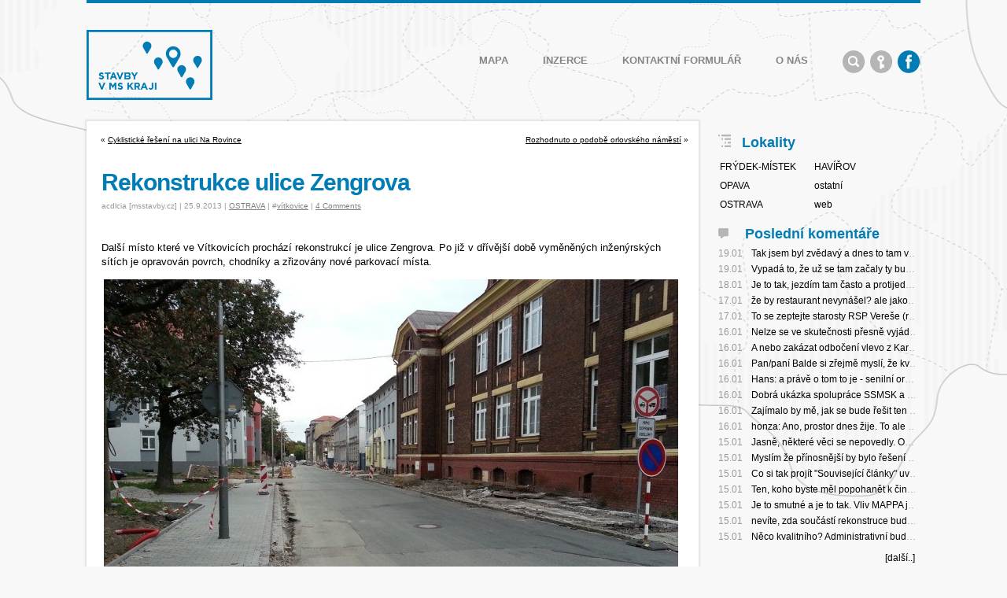

--- FILE ---
content_type: text/html; charset=UTF-8
request_url: https://www.msstavby.cz/rekonstrukce-ulice-zengrova-25-09-2013/
body_size: 21055
content:
<!DOCTYPE html PUBLIC "-//W3C//DTD XHTML 1.0 Transitional//EN"
"https://www.w3.org/TR/xhtml1/DTD/xhtml1-transitional.dtd">
<html lang="cs" xmlns="https://www.w3.org/1999/xhtml">
<head profile="https://gmpg.org/xfn/11">
  <meta http-equiv="Content-Type" content="text/html; charset=UTF-8" />
	<meta property="article:publisher" content="https://www.facebook.com/msstavby" />
	<meta property="article:author" content="https://www.facebook.com/msstavby" />
  <meta name="viewport" content="width=device-width initial-scale=1" />
    
  <title>Rekonstrukce ulice Zengrova - OSTRAVA</title>
<meta name='robots' content='max-image-preview:large' />
<link rel='dns-prefetch' href='//www.googletagmanager.com' />
<link rel="alternate" type="application/rss+xml" title="Stavby v Moravskoslezském kraji &raquo; RSS komentářů pro Rekonstrukce ulice Zengrova" href="https://www.msstavby.cz/rekonstrukce-ulice-zengrova-25-09-2013/feed/" />
<link rel="alternate" title="oEmbed (JSON)" type="application/json+oembed" href="https://www.msstavby.cz/wp-json/oembed/1.0/embed?url=https%3A%2F%2Fwww.msstavby.cz%2Frekonstrukce-ulice-zengrova-25-09-2013%2F" />
<link rel="alternate" title="oEmbed (XML)" type="text/xml+oembed" href="https://www.msstavby.cz/wp-json/oembed/1.0/embed?url=https%3A%2F%2Fwww.msstavby.cz%2Frekonstrukce-ulice-zengrova-25-09-2013%2F&#038;format=xml" />
<style id='wp-img-auto-sizes-contain-inline-css' type='text/css'>
img:is([sizes=auto i],[sizes^="auto," i]){contain-intrinsic-size:3000px 1500px}
/*# sourceURL=wp-img-auto-sizes-contain-inline-css */
</style>
<style id='wp-block-library-inline-css' type='text/css'>
:root{--wp-block-synced-color:#7a00df;--wp-block-synced-color--rgb:122,0,223;--wp-bound-block-color:var(--wp-block-synced-color);--wp-editor-canvas-background:#ddd;--wp-admin-theme-color:#007cba;--wp-admin-theme-color--rgb:0,124,186;--wp-admin-theme-color-darker-10:#006ba1;--wp-admin-theme-color-darker-10--rgb:0,107,160.5;--wp-admin-theme-color-darker-20:#005a87;--wp-admin-theme-color-darker-20--rgb:0,90,135;--wp-admin-border-width-focus:2px}@media (min-resolution:192dpi){:root{--wp-admin-border-width-focus:1.5px}}.wp-element-button{cursor:pointer}:root .has-very-light-gray-background-color{background-color:#eee}:root .has-very-dark-gray-background-color{background-color:#313131}:root .has-very-light-gray-color{color:#eee}:root .has-very-dark-gray-color{color:#313131}:root .has-vivid-green-cyan-to-vivid-cyan-blue-gradient-background{background:linear-gradient(135deg,#00d084,#0693e3)}:root .has-purple-crush-gradient-background{background:linear-gradient(135deg,#34e2e4,#4721fb 50%,#ab1dfe)}:root .has-hazy-dawn-gradient-background{background:linear-gradient(135deg,#faaca8,#dad0ec)}:root .has-subdued-olive-gradient-background{background:linear-gradient(135deg,#fafae1,#67a671)}:root .has-atomic-cream-gradient-background{background:linear-gradient(135deg,#fdd79a,#004a59)}:root .has-nightshade-gradient-background{background:linear-gradient(135deg,#330968,#31cdcf)}:root .has-midnight-gradient-background{background:linear-gradient(135deg,#020381,#2874fc)}:root{--wp--preset--font-size--normal:16px;--wp--preset--font-size--huge:42px}.has-regular-font-size{font-size:1em}.has-larger-font-size{font-size:2.625em}.has-normal-font-size{font-size:var(--wp--preset--font-size--normal)}.has-huge-font-size{font-size:var(--wp--preset--font-size--huge)}.has-text-align-center{text-align:center}.has-text-align-left{text-align:left}.has-text-align-right{text-align:right}.has-fit-text{white-space:nowrap!important}#end-resizable-editor-section{display:none}.aligncenter{clear:both}.items-justified-left{justify-content:flex-start}.items-justified-center{justify-content:center}.items-justified-right{justify-content:flex-end}.items-justified-space-between{justify-content:space-between}.screen-reader-text{border:0;clip-path:inset(50%);height:1px;margin:-1px;overflow:hidden;padding:0;position:absolute;width:1px;word-wrap:normal!important}.screen-reader-text:focus{background-color:#ddd;clip-path:none;color:#444;display:block;font-size:1em;height:auto;left:5px;line-height:normal;padding:15px 23px 14px;text-decoration:none;top:5px;width:auto;z-index:100000}html :where(.has-border-color){border-style:solid}html :where([style*=border-top-color]){border-top-style:solid}html :where([style*=border-right-color]){border-right-style:solid}html :where([style*=border-bottom-color]){border-bottom-style:solid}html :where([style*=border-left-color]){border-left-style:solid}html :where([style*=border-width]){border-style:solid}html :where([style*=border-top-width]){border-top-style:solid}html :where([style*=border-right-width]){border-right-style:solid}html :where([style*=border-bottom-width]){border-bottom-style:solid}html :where([style*=border-left-width]){border-left-style:solid}html :where(img[class*=wp-image-]){height:auto;max-width:100%}:where(figure){margin:0 0 1em}html :where(.is-position-sticky){--wp-admin--admin-bar--position-offset:var(--wp-admin--admin-bar--height,0px)}@media screen and (max-width:600px){html :where(.is-position-sticky){--wp-admin--admin-bar--position-offset:0px}}

/*# sourceURL=wp-block-library-inline-css */
</style><style id='global-styles-inline-css' type='text/css'>
:root{--wp--preset--aspect-ratio--square: 1;--wp--preset--aspect-ratio--4-3: 4/3;--wp--preset--aspect-ratio--3-4: 3/4;--wp--preset--aspect-ratio--3-2: 3/2;--wp--preset--aspect-ratio--2-3: 2/3;--wp--preset--aspect-ratio--16-9: 16/9;--wp--preset--aspect-ratio--9-16: 9/16;--wp--preset--color--black: #000000;--wp--preset--color--cyan-bluish-gray: #abb8c3;--wp--preset--color--white: #ffffff;--wp--preset--color--pale-pink: #f78da7;--wp--preset--color--vivid-red: #cf2e2e;--wp--preset--color--luminous-vivid-orange: #ff6900;--wp--preset--color--luminous-vivid-amber: #fcb900;--wp--preset--color--light-green-cyan: #7bdcb5;--wp--preset--color--vivid-green-cyan: #00d084;--wp--preset--color--pale-cyan-blue: #8ed1fc;--wp--preset--color--vivid-cyan-blue: #0693e3;--wp--preset--color--vivid-purple: #9b51e0;--wp--preset--gradient--vivid-cyan-blue-to-vivid-purple: linear-gradient(135deg,rgb(6,147,227) 0%,rgb(155,81,224) 100%);--wp--preset--gradient--light-green-cyan-to-vivid-green-cyan: linear-gradient(135deg,rgb(122,220,180) 0%,rgb(0,208,130) 100%);--wp--preset--gradient--luminous-vivid-amber-to-luminous-vivid-orange: linear-gradient(135deg,rgb(252,185,0) 0%,rgb(255,105,0) 100%);--wp--preset--gradient--luminous-vivid-orange-to-vivid-red: linear-gradient(135deg,rgb(255,105,0) 0%,rgb(207,46,46) 100%);--wp--preset--gradient--very-light-gray-to-cyan-bluish-gray: linear-gradient(135deg,rgb(238,238,238) 0%,rgb(169,184,195) 100%);--wp--preset--gradient--cool-to-warm-spectrum: linear-gradient(135deg,rgb(74,234,220) 0%,rgb(151,120,209) 20%,rgb(207,42,186) 40%,rgb(238,44,130) 60%,rgb(251,105,98) 80%,rgb(254,248,76) 100%);--wp--preset--gradient--blush-light-purple: linear-gradient(135deg,rgb(255,206,236) 0%,rgb(152,150,240) 100%);--wp--preset--gradient--blush-bordeaux: linear-gradient(135deg,rgb(254,205,165) 0%,rgb(254,45,45) 50%,rgb(107,0,62) 100%);--wp--preset--gradient--luminous-dusk: linear-gradient(135deg,rgb(255,203,112) 0%,rgb(199,81,192) 50%,rgb(65,88,208) 100%);--wp--preset--gradient--pale-ocean: linear-gradient(135deg,rgb(255,245,203) 0%,rgb(182,227,212) 50%,rgb(51,167,181) 100%);--wp--preset--gradient--electric-grass: linear-gradient(135deg,rgb(202,248,128) 0%,rgb(113,206,126) 100%);--wp--preset--gradient--midnight: linear-gradient(135deg,rgb(2,3,129) 0%,rgb(40,116,252) 100%);--wp--preset--font-size--small: 13px;--wp--preset--font-size--medium: 20px;--wp--preset--font-size--large: 36px;--wp--preset--font-size--x-large: 42px;--wp--preset--spacing--20: 0.44rem;--wp--preset--spacing--30: 0.67rem;--wp--preset--spacing--40: 1rem;--wp--preset--spacing--50: 1.5rem;--wp--preset--spacing--60: 2.25rem;--wp--preset--spacing--70: 3.38rem;--wp--preset--spacing--80: 5.06rem;--wp--preset--shadow--natural: 6px 6px 9px rgba(0, 0, 0, 0.2);--wp--preset--shadow--deep: 12px 12px 50px rgba(0, 0, 0, 0.4);--wp--preset--shadow--sharp: 6px 6px 0px rgba(0, 0, 0, 0.2);--wp--preset--shadow--outlined: 6px 6px 0px -3px rgb(255, 255, 255), 6px 6px rgb(0, 0, 0);--wp--preset--shadow--crisp: 6px 6px 0px rgb(0, 0, 0);}:where(.is-layout-flex){gap: 0.5em;}:where(.is-layout-grid){gap: 0.5em;}body .is-layout-flex{display: flex;}.is-layout-flex{flex-wrap: wrap;align-items: center;}.is-layout-flex > :is(*, div){margin: 0;}body .is-layout-grid{display: grid;}.is-layout-grid > :is(*, div){margin: 0;}:where(.wp-block-columns.is-layout-flex){gap: 2em;}:where(.wp-block-columns.is-layout-grid){gap: 2em;}:where(.wp-block-post-template.is-layout-flex){gap: 1.25em;}:where(.wp-block-post-template.is-layout-grid){gap: 1.25em;}.has-black-color{color: var(--wp--preset--color--black) !important;}.has-cyan-bluish-gray-color{color: var(--wp--preset--color--cyan-bluish-gray) !important;}.has-white-color{color: var(--wp--preset--color--white) !important;}.has-pale-pink-color{color: var(--wp--preset--color--pale-pink) !important;}.has-vivid-red-color{color: var(--wp--preset--color--vivid-red) !important;}.has-luminous-vivid-orange-color{color: var(--wp--preset--color--luminous-vivid-orange) !important;}.has-luminous-vivid-amber-color{color: var(--wp--preset--color--luminous-vivid-amber) !important;}.has-light-green-cyan-color{color: var(--wp--preset--color--light-green-cyan) !important;}.has-vivid-green-cyan-color{color: var(--wp--preset--color--vivid-green-cyan) !important;}.has-pale-cyan-blue-color{color: var(--wp--preset--color--pale-cyan-blue) !important;}.has-vivid-cyan-blue-color{color: var(--wp--preset--color--vivid-cyan-blue) !important;}.has-vivid-purple-color{color: var(--wp--preset--color--vivid-purple) !important;}.has-black-background-color{background-color: var(--wp--preset--color--black) !important;}.has-cyan-bluish-gray-background-color{background-color: var(--wp--preset--color--cyan-bluish-gray) !important;}.has-white-background-color{background-color: var(--wp--preset--color--white) !important;}.has-pale-pink-background-color{background-color: var(--wp--preset--color--pale-pink) !important;}.has-vivid-red-background-color{background-color: var(--wp--preset--color--vivid-red) !important;}.has-luminous-vivid-orange-background-color{background-color: var(--wp--preset--color--luminous-vivid-orange) !important;}.has-luminous-vivid-amber-background-color{background-color: var(--wp--preset--color--luminous-vivid-amber) !important;}.has-light-green-cyan-background-color{background-color: var(--wp--preset--color--light-green-cyan) !important;}.has-vivid-green-cyan-background-color{background-color: var(--wp--preset--color--vivid-green-cyan) !important;}.has-pale-cyan-blue-background-color{background-color: var(--wp--preset--color--pale-cyan-blue) !important;}.has-vivid-cyan-blue-background-color{background-color: var(--wp--preset--color--vivid-cyan-blue) !important;}.has-vivid-purple-background-color{background-color: var(--wp--preset--color--vivid-purple) !important;}.has-black-border-color{border-color: var(--wp--preset--color--black) !important;}.has-cyan-bluish-gray-border-color{border-color: var(--wp--preset--color--cyan-bluish-gray) !important;}.has-white-border-color{border-color: var(--wp--preset--color--white) !important;}.has-pale-pink-border-color{border-color: var(--wp--preset--color--pale-pink) !important;}.has-vivid-red-border-color{border-color: var(--wp--preset--color--vivid-red) !important;}.has-luminous-vivid-orange-border-color{border-color: var(--wp--preset--color--luminous-vivid-orange) !important;}.has-luminous-vivid-amber-border-color{border-color: var(--wp--preset--color--luminous-vivid-amber) !important;}.has-light-green-cyan-border-color{border-color: var(--wp--preset--color--light-green-cyan) !important;}.has-vivid-green-cyan-border-color{border-color: var(--wp--preset--color--vivid-green-cyan) !important;}.has-pale-cyan-blue-border-color{border-color: var(--wp--preset--color--pale-cyan-blue) !important;}.has-vivid-cyan-blue-border-color{border-color: var(--wp--preset--color--vivid-cyan-blue) !important;}.has-vivid-purple-border-color{border-color: var(--wp--preset--color--vivid-purple) !important;}.has-vivid-cyan-blue-to-vivid-purple-gradient-background{background: var(--wp--preset--gradient--vivid-cyan-blue-to-vivid-purple) !important;}.has-light-green-cyan-to-vivid-green-cyan-gradient-background{background: var(--wp--preset--gradient--light-green-cyan-to-vivid-green-cyan) !important;}.has-luminous-vivid-amber-to-luminous-vivid-orange-gradient-background{background: var(--wp--preset--gradient--luminous-vivid-amber-to-luminous-vivid-orange) !important;}.has-luminous-vivid-orange-to-vivid-red-gradient-background{background: var(--wp--preset--gradient--luminous-vivid-orange-to-vivid-red) !important;}.has-very-light-gray-to-cyan-bluish-gray-gradient-background{background: var(--wp--preset--gradient--very-light-gray-to-cyan-bluish-gray) !important;}.has-cool-to-warm-spectrum-gradient-background{background: var(--wp--preset--gradient--cool-to-warm-spectrum) !important;}.has-blush-light-purple-gradient-background{background: var(--wp--preset--gradient--blush-light-purple) !important;}.has-blush-bordeaux-gradient-background{background: var(--wp--preset--gradient--blush-bordeaux) !important;}.has-luminous-dusk-gradient-background{background: var(--wp--preset--gradient--luminous-dusk) !important;}.has-pale-ocean-gradient-background{background: var(--wp--preset--gradient--pale-ocean) !important;}.has-electric-grass-gradient-background{background: var(--wp--preset--gradient--electric-grass) !important;}.has-midnight-gradient-background{background: var(--wp--preset--gradient--midnight) !important;}.has-small-font-size{font-size: var(--wp--preset--font-size--small) !important;}.has-medium-font-size{font-size: var(--wp--preset--font-size--medium) !important;}.has-large-font-size{font-size: var(--wp--preset--font-size--large) !important;}.has-x-large-font-size{font-size: var(--wp--preset--font-size--x-large) !important;}
/*# sourceURL=global-styles-inline-css */
</style>

<style id='classic-theme-styles-inline-css' type='text/css'>
/*! This file is auto-generated */
.wp-block-button__link{color:#fff;background-color:#32373c;border-radius:9999px;box-shadow:none;text-decoration:none;padding:calc(.667em + 2px) calc(1.333em + 2px);font-size:1.125em}.wp-block-file__button{background:#32373c;color:#fff;text-decoration:none}
/*# sourceURL=/wp-includes/css/classic-themes.min.css */
</style>
<link rel='stylesheet' id='st-widget-css' href='https://www.msstavby.cz/wp-content/plugins/share-this/css/style.css' type='text/css' media='all' />
<link rel='stylesheet' id='cmplz-general-css' href='https://www.msstavby.cz/wp-content/plugins/complianz-gdpr-premium/assets/css/cookieblocker.min.css' type='text/css' media='all' />
<link rel='stylesheet' id='fancybox-css' href='https://www.msstavby.cz/wp-content/plugins/easy-fancybox/fancybox/1.5.4/jquery.fancybox.min.css' type='text/css' media='screen' />
<style id='fancybox-inline-css' type='text/css'>
#fancybox-content{border-color:#fff;}
/*# sourceURL=fancybox-inline-css */
</style>
<script type="text/javascript" src="https://www.msstavby.cz/wp-includes/js/jquery/jquery.min.js" id="jquery-core-js"></script>
<script type="text/javascript" src="https://www.msstavby.cz/wp-includes/js/jquery/jquery-migrate.min.js" id="jquery-migrate-js"></script>
<script type="text/javascript" src="https://www.msstavby.cz/wp-content/plugins/complianz-gdpr-premium/pro/tcf-stub/build/index.js" id="cmplz-tcf-stub-js"></script>
<script type="text/javascript" id="cmplz-tcf-js-extra">
/* <![CDATA[ */
var cmplz_tcf = {"cmp_url":"https://www.msstavby.cz/wp-content/uploads/complianz/","retention_string":"Retence ve dnech","undeclared_string":"Nedeklarov\u00e1no","isServiceSpecific":"1","excludedVendors":{"15":15,"66":66,"119":119,"139":139,"141":141,"174":174,"192":192,"262":262,"375":375,"377":377,"387":387,"427":427,"435":435,"512":512,"527":527,"569":569,"581":581,"587":587,"626":626,"644":644,"667":667,"713":713,"733":733,"736":736,"748":748,"776":776,"806":806,"822":822,"830":830,"836":836,"856":856,"879":879,"882":882,"888":888,"909":909,"970":970,"986":986,"1015":1015,"1018":1018,"1022":1022,"1039":1039,"1078":1078,"1079":1079,"1094":1094,"1149":1149,"1156":1156,"1167":1167,"1173":1173,"1199":1199,"1211":1211,"1216":1216,"1252":1252,"1263":1263,"1298":1298,"1305":1305,"1342":1342,"1343":1343,"1355":1355,"1365":1365,"1366":1366,"1368":1368,"1371":1371,"1373":1373,"1391":1391,"1405":1405,"1418":1418,"1423":1423,"1425":1425,"1440":1440,"1442":1442,"1482":1482,"1492":1492,"1496":1496,"1503":1503,"1508":1508,"1509":1509,"1510":1510,"1519":1519},"purposes":[1,2,3,4,5,6,7,8,9,10,11],"specialPurposes":[1,2,3],"features":[1,2,3],"specialFeatures":[],"publisherCountryCode":"CZ","lspact":"N","ccpa_applies":"","ac_mode":"1","debug":"","prefix":"cmplz_"};
//# sourceURL=cmplz-tcf-js-extra
/* ]]> */
</script>
<script defer type="text/javascript" src="https://www.msstavby.cz/wp-content/plugins/complianz-gdpr-premium/pro/tcf/build/index.js" id="cmplz-tcf-js"></script>
<link rel="canonical" href="https://www.msstavby.cz/rekonstrukce-ulice-zengrova-25-09-2013/" />
<meta name="ICBM" content="49.8084145, 18.2699947" />
<meta name="dcterms.title" content="Stavby v Moravskoslezském kraji - Rekonstrukce ulice Zengrova" />
<meta name="geo.position" content="49.8084145;18.2699947" />
<meta name="generator" content="Site Kit by Google 1.170.0" /><script charset="utf-8" type="text/javascript">var switchTo5x=false;</script>
<script charset="utf-8" type="text/javascript" id="st_insights_js" src="https://ws.sharethis.com/button/buttons.js?publisher=b42be793-74d2-47e2-bff6-916abe63d316&amp;product=sharethis-wordpress"></script>
<script charset="utf-8" type="text/javascript">stLight.options({"publisher":"b42be793-74d2-47e2-bff6-916abe63d316","doNotCopy":true,"hashAddressBar":false,"doNotHash":true});var st_type="wordpress5.4";</script>
			<style>.cmplz-hidden {
					display: none !important;
				}</style>	<link rel="previewimage" href="https://www.msstavby.cz/wp-content/uploads/2013/09/zengrova-3.jpg" />
	<link rel="image_src" href="https://www.msstavby.cz/wp-content/uploads/2013/09/zengrova-3.jpg" />
	<meta property="og:image" content="https://www.msstavby.cz/wp-content/uploads/2013/09/zengrova-3.jpg" />
	<meta property="og:title" content="Rekonstrukce ulice Zengrova" />
	<meta property="og:type" content="article" />
	<meta property="og:url" content="https://www.msstavby.cz/rekonstrukce-ulice-zengrova-25-09-2013/" />
	<meta property="og:latitude" content="49.8084145" /><meta property="og:longitude" content="18.2699947" />	<meta property="fb:app_id" content="475898622461736" />
	<meta property="og:description" content="Další místo které ve Vítkovicích prochází rekonstrukcí je ulice Zengrova. Po již v dřívější době vyměněných inženýrských sítích je opravován povrch, chodníky a zřizovány nové parkovací místa."/>
	<meta name="description" content="Další místo které ve Vítkovicích prochází rekonstrukcí je ulice Zengrova. Po již v dřívější době vyměněných inženýrských sítích je opravován povrch, chodníky a zřizovány nové parkovací místa."/>
      <meta name="onesignal" content="wordpress-plugin"/>
            <script>

      window.OneSignalDeferred = window.OneSignalDeferred || [];

      OneSignalDeferred.push(function(OneSignal) {
        var oneSignal_options = {};
        window._oneSignalInitOptions = oneSignal_options;

        oneSignal_options['serviceWorkerParam'] = { scope: '/' };
oneSignal_options['serviceWorkerPath'] = 'OneSignalSDKWorker.js.php';

        OneSignal.Notifications.setDefaultUrl("https://www.msstavby.cz");

        oneSignal_options['wordpress'] = true;
oneSignal_options['appId'] = 'bfad9e1e-4441-41a8-aed1-953329ba163d';
oneSignal_options['allowLocalhostAsSecureOrigin'] = true;
oneSignal_options['welcomeNotification'] = { };
oneSignal_options['welcomeNotification']['title'] = "";
oneSignal_options['welcomeNotification']['message'] = "Díky za zájem, teď budete upozorňováni na nové články, hned jakmile vyjdou, přímo do prohlížeče. Nastavení se dá změnit klikem na ikonku zvonečku zobrazeného vpravo dole na webu.";
oneSignal_options['path'] = "https://www.msstavby.cz/wp-content/plugins/onesignal-free-web-push-notifications/sdk_files/";
oneSignal_options['safari_web_id'] = "web.onesignal.auto.3707da58-ddb1-4483-bf9e-ed962105bbd1";
oneSignal_options['persistNotification'] = false;
oneSignal_options['promptOptions'] = { };
oneSignal_options['promptOptions']['actionMessage'] = "Chci dostávat upozornění na nové články:";
oneSignal_options['promptOptions']['exampleNotificationTitleDesktop'] = "Název článku";
oneSignal_options['promptOptions']['exampleNotificationMessageDesktop'] = "Krátký popis článku";
oneSignal_options['promptOptions']['exampleNotificationTitleMobile'] = "Název článku";
oneSignal_options['promptOptions']['exampleNotificationMessageMobile'] = "Krátký popis článku";
oneSignal_options['promptOptions']['exampleNotificationCaption'] = "(kdykoliv můžete zrušit)";
oneSignal_options['promptOptions']['acceptButtonText'] = "OK";
oneSignal_options['promptOptions']['cancelButtonText'] = "NE, DÍKY";
oneSignal_options['promptOptions']['siteName'] = "http://www.msstavby.cz";
oneSignal_options['promptOptions']['autoAcceptTitle'] = "NASTAVIT";
oneSignal_options['notifyButton'] = { };
oneSignal_options['notifyButton']['enable'] = true;
oneSignal_options['notifyButton']['position'] = 'bottom-right';
oneSignal_options['notifyButton']['theme'] = 'inverse';
oneSignal_options['notifyButton']['size'] = 'small';
oneSignal_options['notifyButton']['showCredit'] = false;
oneSignal_options['notifyButton']['text'] = {};
oneSignal_options['notifyButton']['text']['tip.state.unsubscribed'] = 'Chci dostávat upozornění na nové články';
oneSignal_options['notifyButton']['text']['tip.state.subscribed'] = 'Jste upozorňováni na nové články';
oneSignal_options['notifyButton']['text']['tip.state.blocked'] = 'Zablokovali jste si upozorňování na nové články';
oneSignal_options['notifyButton']['text']['message.action.subscribed'] = 'Díky za zájem. ;)';
oneSignal_options['notifyButton']['text']['message.action.resubscribed'] = 'Zase budete upozorňováni na nové články';
oneSignal_options['notifyButton']['text']['message.action.unsubscribed'] = 'Už nebudete upozorňováni na nové články';
oneSignal_options['notifyButton']['text']['dialog.main.title'] = 'Upozorňování na nové články do prohlížeče';
oneSignal_options['notifyButton']['text']['dialog.main.button.subscribe'] = 'NASTAVIT';
oneSignal_options['notifyButton']['text']['dialog.main.button.unsubscribe'] = 'ZRUŠIT';
oneSignal_options['notifyButton']['text']['dialog.blocked.title'] = 'Odblokovat upozorňování';
oneSignal_options['notifyButton']['text']['dialog.blocked.message'] = 'Takto nastavíte upozorňování na nové články:';
oneSignal_options['notifyButton']['colors'] = {};
oneSignal_options['notifyButton']['colors']['circle.foreground'] = '#017CB4';
oneSignal_options['notifyButton']['colors']['pulse.color'] = '#017CB4';
oneSignal_options['notifyButton']['colors']['dialog.button.background'] = '#017CB4';
              OneSignal.init(window._oneSignalInitOptions);
              OneSignal.Slidedown.promptPush()      });

      function documentInitOneSignal() {
        var oneSignal_elements = document.getElementsByClassName("OneSignal-prompt");

        var oneSignalLinkClickHandler = function(event) { OneSignal.Notifications.requestPermission(); event.preventDefault(); };        for(var i = 0; i < oneSignal_elements.length; i++)
          oneSignal_elements[i].addEventListener('click', oneSignalLinkClickHandler, false);
      }

      if (document.readyState === 'complete') {
           documentInitOneSignal();
      }
      else {
           window.addEventListener("load", function(event){
               documentInitOneSignal();
          });
      }
    </script>
	<link rel="stylesheet" href="https://www.msstavby.cz/wp-content/themes/msstavby2/style.css?v=7102025" type="text/css" media="screen" title="vs" />
  <link rel="stylesheet" href="https://www.msstavby.cz/wp-content/themes/msstavby2/reset.css" type="text/css" media="screen" />
	<link rel="alternate" type="application/rss+xml" title="Stavby v Moravskoslezském kraji RSS Feed" href="https://www.msstavby.cz/feed/" />
	<link rel="shortcut icon" href="/favicon.ico" />
	<script type='text/javascript' src='https://www.msstavby.cz/wp-content/themes/msstavby2/js/motionpack1.js' async></script>
	<script type="text/plain" data-service="facebook" data-category="marketing">(function() {
  var _fbq = window._fbq || (window._fbq = []);
  if (!_fbq.loaded) {
    var fbds = document.createElement('script');
    fbds.async = true;
    fbds.src = '//connect.facebook.net/en_US/fbds.js';
    var s = document.getElementsByTagName('script')[0];
    s.parentNode.insertBefore(fbds, s);
    _fbq.loaded = true;
  }
  _fbq.push(['addPixelId', '311618492367241']);
})();
window._fbq = window._fbq || [];
window._fbq.push(['track', 'PixelInitialized', {}]);
</script>
<noscript><img height="1" width="1" alt="" style="display:none" src="https://www.facebook.com/tr?id=311618492367241&amp;ev=PixelInitialized" /></noscript>
  <script src="https://ssp.seznam.cz/static/js/ssp.js"></script>
</head>

<body data-cmplz=1 class="wp-singular post-template-default single single-post postid-13354 single-format-standard wp-theme-msstavby2 windows chrome ch144-0-0-0" onload="refreshCookie(13354);">
<noscript><iframe src="//www.googletagmanager.com/ns.html?id=GTM-MPCHXX"
height="0" width="0" style="display:none;visibility:hidden"></iframe></noscript>
<script type="text/javascript">
dataLayer=[{'&uid':'0'}];(function(w,d,s,l,i){w[l]=w[l]||[];w[l].push({'gtm.start':
new Date().getTime(),event:'gtm.js'});var f=d.getElementsByTagName(s)[0],
j=d.createElement(s),dl=l!='dataLayer'?'&l='+l:'';j.async=true;j.src=
'//www.googletagmanager.com/gtm.js?id='+i+dl;f.parentNode.insertBefore(j,f);
})(window,document,'script','dataLayer','GTM-MPCHXX');</script>

<div id="header" class="fix">
	<a href="https://www.msstavby.cz/" title="Blog monitorující dění na poli výstavby a rekonstrukcí v Moravskoslezském regionu" class="linkhome"><img src="https://www.msstavby.cz/wp-content/themes/msstavby2/images/msstavby.gif" alt="Blog monitorující dění na poli výstavby a rekonstrukcí v Moravskoslezském regionu" width="160" height="89" /></a>	<ul class="topnav">
		<li class="page_item page-item-1289"><a href="https://www.msstavby.cz/mapa/">Mapa</a></li>
<li class="page_item page-item-42590"><a href="https://www.msstavby.cz/inzerce/">Inzerce</a></li>
<li class="page_item page-item-1394"><a href="https://www.msstavby.cz/kontaktni-formular/">Kontaktní formulář</a></li>
<li class="page_item page-item-3727"><a href="https://www.msstavby.cz/o-nas/">O nás</a></li>
		<li class="page_item search_icon"><a href="#" id="searchbutt" title="vyhledávání">vyhledávání</a></li>
		<li class="page_item login_icon"><a href="https://www.msstavby.cz/prihlaseni/" title="přihlásit">přihlásit</a></li>
		<li class="page_item facebook_icon"><a href="https://www.facebook.com/msstavby" title="náš facebook" class="external" rel="nofollow">Facebook Stavby v Moravskoslezském kraji EXTRA</a></li>
	</ul>
	<div id="searchWrap">
<form method="get" id="searchForm" action="https://www.msstavby.cz/">
	<input type="text" tabindex="1" size="32" onblur="if (this.value == '') {this.value = 'Vložte hledaný výraz a potvrďte enterem';}" onfocus="if (this.value == 'Vložte hledaný výraz a potvrďte enterem') {this.value = '';}" value="Vložte hledaný výraz a potvrďte enterem" name="s" id="s" />
	<input id="searchsubmit" type="button" value="// vyhledej" />
</form>
</div></div>
<!-- main wrapper -->
<div id="main-wrapper"><div class="home fix">
  <div class="main-single">
    <div id="ssp-zone-111355"></div>
    <div class="fix" id="thisIsTop">
		<div class="navigation">
			<div class="alignleft">&laquo; <a href="https://www.msstavby.cz/cyklisticke-reseni-na-ulici-na-rovince-25-09-2013/" rel="prev">Cyklistické řešení na ulici Na Rovince</a></div>
			<div class="alignright"><a href="https://www.msstavby.cz/rozhodnuto-o-podobe-orlovskeho-namesti-25-09-2013/" rel="next">Rozhodnuto o podobě orlovského náměstí</a> &raquo;</div>
		</div>
        			<div class="post single fix" id="post-13354">
  			  <h1><a href="https://www.msstavby.cz/rekonstrukce-ulice-zengrova-25-09-2013/" title="Rekonstrukce ulice Zengrova">Rekonstrukce ulice Zengrova</a></h1>
  			  <div class="postMeta">
						<span class="date"> acdlcia [msstavby.cz] | <span title="25.9.2013 12:10">25.9.2013</span> | <a href="https://www.msstavby.cz/lokality/ostrava/" rel="category tag">OSTRAVA</a> | #<a href="https://www.msstavby.cz/projekty/vitkovice/" rel="tag">vítkovice</a> | <span class="comments"> <a href="#comments">4 Comments</a></span> </span>
              </div>
							<div class='shareThis'><span st_title='Rekonstrukce ulice Zengrova' st_url='https://www.msstavby.cz/rekonstrukce-ulice-zengrova-25-09-2013/' class='st_facebook_hcount'></span><span st_via='msstavby' st_username='msstavby' st_title='Rekonstrukce ulice Zengrova' st_url='https://www.msstavby.cz/rekonstrukce-ulice-zengrova-25-09-2013/' class='st_twitter_hcount'></span><span st_title='Rekonstrukce ulice Zengrova' st_url='https://www.msstavby.cz/rekonstrukce-ulice-zengrova-25-09-2013/' class='st_linkedin_hcount'></span><span st_title='Rekonstrukce ulice Zengrova' st_url='https://www.msstavby.cz/rekonstrukce-ulice-zengrova-25-09-2013/' class='st_pinterest_hcount'></span><span st_username='msstavby' st_title='Rekonstrukce ulice Zengrova' st_url='https://www.msstavby.cz/rekonstrukce-ulice-zengrova-25-09-2013/' class='st_instagram_hcount'></span></div>              <div class="entry">
					<p>Další místo které ve Vítkovicích prochází rekonstrukcí je ulice Zengrova. Po již v dřívější době vyměněných inženýrských sítích je opravován povrch, chodníky a zřizovány nové parkovací místa.</p>
					
<p><a href="https://www.msstavby.cz/wp-content/uploads/2013/09/zengrova-1.jpg" rel="thumbnail" id="img"><img decoding="async" class="aligncenter" width="730" height="547" src="https://www.msstavby.cz/wp-content/uploads/2013/09/zengrova-1-730x547.jpg" class="attachment-medium size-medium" alt="" srcset="https://www.msstavby.cz/wp-content/uploads/2013/09/zengrova-1-730x547.jpg 730w, https://www.msstavby.cz/wp-content/uploads/2013/09/zengrova-1.jpg 1000w" sizes="auto, (max-width: 730px) 100vw, 730px" loading="lazy" /></a></p><p><a href="https://www.msstavby.cz/wp-content/uploads/2013/09/zengrova-2.jpg" rel="thumbnail" id="img"><img decoding="async" class="aligncenter" width="730" height="547" src="https://www.msstavby.cz/wp-content/uploads/2013/09/zengrova-2-730x547.jpg" class="attachment-medium size-medium" alt="" srcset="https://www.msstavby.cz/wp-content/uploads/2013/09/zengrova-2-730x547.jpg 730w, https://www.msstavby.cz/wp-content/uploads/2013/09/zengrova-2.jpg 1000w" sizes="auto, (max-width: 730px) 100vw, 730px" loading="lazy" /></a></p><p><a href="https://www.msstavby.cz/wp-content/uploads/2013/09/zengrova-3.jpg" rel="thumbnail" id="img"><img decoding="async" class="aligncenter" width="730" height="548" src="https://www.msstavby.cz/wp-content/uploads/2013/09/zengrova-3-730x548.jpg" class="attachment-medium size-medium" alt="" srcset="https://www.msstavby.cz/wp-content/uploads/2013/09/zengrova-3-730x548.jpg 730w, https://www.msstavby.cz/wp-content/uploads/2013/09/zengrova-3.jpg 1000w" sizes="auto, (max-width: 730px) 100vw, 730px" loading="lazy" /></a></p><p><a href="https://www.msstavby.cz/wp-content/uploads/2013/09/zengrova-4.jpg" rel="thumbnail" id="img"><img decoding="async" class="aligncenter" width="730" height="547" src="https://www.msstavby.cz/wp-content/uploads/2013/09/zengrova-4-730x547.jpg" class="attachment-medium size-medium" alt="" srcset="https://www.msstavby.cz/wp-content/uploads/2013/09/zengrova-4-730x547.jpg 730w, https://www.msstavby.cz/wp-content/uploads/2013/09/zengrova-4.jpg 1000w" sizes="auto, (max-width: 730px) 100vw, 730px" loading="lazy" /></a></p>

<div id="ssp-zone-111350"></div><div id="ssp-zone-111360"></div><div class="gm-map" style="position: relative;height: 400px; width: 100%;"><iframe name="gm-map-1" allowfullscreen src="https://www.msstavby.cz/?geo_mashup_content=render-map&amp;map_data_key=5b594c6936ff7f1ca87248b47315abe0&amp;zoom=17&amp;name=gm-map-1&amp;object_id=13354&amp;map_content=single" style="position: absolute; top: 0; left: 0; width: 100%; height: 100%; border: none; overflow: hidden;"></iframe></div>
<div class='shareThis'><span st_title='Rekonstrukce ulice Zengrova' st_url='https://www.msstavby.cz/rekonstrukce-ulice-zengrova-25-09-2013/' class='st_facebook_hcount'></span><span st_via='msstavby' st_username='msstavby' st_title='Rekonstrukce ulice Zengrova' st_url='https://www.msstavby.cz/rekonstrukce-ulice-zengrova-25-09-2013/' class='st_twitter_hcount'></span><span st_title='Rekonstrukce ulice Zengrova' st_url='https://www.msstavby.cz/rekonstrukce-ulice-zengrova-25-09-2013/' class='st_linkedin_hcount'></span><span st_title='Rekonstrukce ulice Zengrova' st_url='https://www.msstavby.cz/rekonstrukce-ulice-zengrova-25-09-2013/' class='st_pinterest_hcount'></span><span st_username='msstavby' st_title='Rekonstrukce ulice Zengrova' st_url='https://www.msstavby.cz/rekonstrukce-ulice-zengrova-25-09-2013/' class='st_instagram_hcount'></span></div><div id="ssp-zone-111355" class="reklama"></div><div id="ssp-zone-111365"></div><img decoding="async" src="https://www.msstavby.cz/wp-content/themes/msstavby2/images/related-ico.png" width="16" height="16" /><h3 class='related_post_title'>Související články</h3><ul class='related_post'><li>16.01.2026: <a href="https://www.msstavby.cz/sdilene-vyvojove-centrum-ideahub-16-01-2026/" class="related title" id="related-81430" title=" (vydáno 16.01.2026)">Sdílené vývojové centrum &#8211; IdeaHUB</a><a href='https://www.msstavby.cz/sdilene-vyvojove-centrum-ideahub-16-01-2026/' title=''><img decoding="async" width="235" height="150" src="https://www.msstavby.cz/wp-content/uploads/2026/01/sdilene-centrum_1-235x150.png" class="attachment-thumbnail size-thumbnail wp-post-image" alt="" loading="lazy" /></a></li><li>05.01.2026: <a href="https://www.msstavby.cz/pavilon-r-05-01-2026/" class="related title" id="related-81080" title=" (vydáno 05.01.2026)">Pavilon R</a><a href='https://www.msstavby.cz/pavilon-r-05-01-2026/' title=''><img decoding="async" width="235" height="150" src="https://www.msstavby.cz/wp-content/uploads/2025/12/pavilon-r_1-235x150.png" class="attachment-thumbnail size-thumbnail wp-post-image" alt="" loading="lazy" /></a></li><li>31.12.2025: <a href="https://www.msstavby.cz/zelena-osa-vitkovice-je-kaput-31-12-2025/" class="related title" id="related-81010" title=" (vydáno 31.12.2025)">Zelená osa Vítkovic je kaput</a><a href='https://www.msstavby.cz/zelena-osa-vitkovice-je-kaput-31-12-2025/' title=''><img decoding="async" width="235" height="150" src="https://www.msstavby.cz/wp-content/uploads/2025/12/IMG_8681-235x150.jpg" class="attachment-thumbnail size-thumbnail wp-post-image" alt="" loading="lazy" /></a></li><li>20.12.2025: <a href="https://www.msstavby.cz/revitalizace-sadu-j-jaburkove-20-12-2025/" class="related title" id="related-80899" title=" (vydáno 20.12.2025)">Revitalizace sadu J. Jabůrkové</a><a href='https://www.msstavby.cz/revitalizace-sadu-j-jaburkove-20-12-2025/' title=''><img decoding="async" width="235" height="150" src="https://www.msstavby.cz/wp-content/uploads/2025/12/715x402-235x150.jpg" class="attachment-thumbnail size-thumbnail wp-post-image" alt="" loading="lazy" /></a></li><li>20.11.2025: <a href="https://www.msstavby.cz/sungwoo-hitech-se-rozsiri-do-vitkovic-20-11-2025/" class="related title" id="related-80440" title=" (vydáno 20.11.2025)">SUNGWOO HITECH se rozšíří do Vítkovic</a><a href='https://www.msstavby.cz/sungwoo-hitech-se-rozsiri-do-vitkovic-20-11-2025/' title=''><img decoding="async" width="235" height="150" src="https://www.msstavby.cz/wp-content/uploads/2025/11/p3-ostrava-central_1-235x150.png" class="attachment-thumbnail size-thumbnail wp-post-image" alt="" loading="lazy" /></a></li><li>18.11.2025: <a href="https://www.msstavby.cz/ovastory-95-18-11-2025/" class="related title" id="related-80373" title=" (vydáno 18.11.2025)">OVASTORY #95 &#8211; železniční stanice</a><a href='https://www.msstavby.cz/ovastory-95-18-11-2025/' title=''><img decoding="async" width="235" height="150" src="https://www.msstavby.cz/wp-content/uploads/2025/11/IMG_3921-235x150.jpg" class="attachment-thumbnail size-thumbnail wp-post-image" alt="" loading="lazy" /></a></li></ul>  					<br />
  				</div>
  			</div>
  		  	</div>
  </div>

           <div class="sidebarwrapper">
           <div id="right-sidebar">
  <div id="ssp-zone-111340"></div>
  <div class="clear"></div>
<div class="tags">
	<img src="https://www.msstavby.cz/wp-content/themes/msstavby2/images/category-ico.png" width="16" height="16" /><h3>Lokality</h3>
	<ul class="categories">
		<li class="cat-item cat-item-3"><a href="https://www.msstavby.cz/lokality/frydek-mistek/">FRÝDEK-MÍSTEK</a>
</li>
	<li class="cat-item cat-item-172"><a href="https://www.msstavby.cz/lokality/havirov/">HAVÍŘOV</a>
</li>
	<li class="cat-item cat-item-36"><a href="https://www.msstavby.cz/lokality/opava/">OPAVA</a>
</li>
	<li class="cat-item cat-item-1"><a href="https://www.msstavby.cz/lokality/ostatni/">ostatní</a>
</li>
	<li class="cat-item cat-item-4"><a href="https://www.msstavby.cz/lokality/ostrava/">OSTRAVA</a>
</li>
	<li class="cat-item cat-item-33"><a href="https://www.msstavby.cz/lokality/web/">web</a>
</li>
	</ul>
</div>
<div class="clear"></div>
<div class="comments">
<img src="https://www.msstavby.cz/wp-content/themes/msstavby2/images/comments-ico.gif" width="13" height="13" /><h3>Poslední komentáře</h3>

<ul id="comments">
<li title="Komentuje Crazym u článku 'Moravskoslezská technologická akademie'" id="r78116-1768834791">19.01 <span class="mobilonly">(Moravskoslezská technologická akademie)</span> <a href="https://www.msstavby.cz/moravskoslezska-technologicka-akademie-2-17-07-2025/#comment-149430" title="Komentuje Crazym u článku 'Moravskoslezská technologická akademie'" id="starsidiskuze-pozice-1" >Tak jsem byl zvědavý a dnes to tam vypadalo jako</a></li>
<li title="Komentuje Crazym u článku 'Moravskoslezská technologická akademie'" id="r78116-1768802885">19.01 <span class="mobilonly">(Moravskoslezská technologická akademie)</span> <a href="https://www.msstavby.cz/moravskoslezska-technologicka-akademie-2-17-07-2025/#comment-149429" title="Komentuje Crazym u článku 'Moravskoslezská technologická akademie'" id="starsidiskuze-pozice-2" >Vypadá to, že už se tam začaly ty budovy likvidova</a></li>
<li title="Komentuje Nela u článku 'Cyklostezka Solárka'" id="r78520-1768731089">18.01 <span class="mobilonly">(Cyklostezka Solárka)</span> <a href="https://www.msstavby.cz/cyklostezka-solarka-20-08-2025/#comment-149427" title="Komentuje Nela u článku 'Cyklostezka Solárka'" id="starsidiskuze-pozice-3" >Je to tak, jezdím tam často a protijedoucí auta js</a></li>
<li title="Komentuje zerdě u článku 'Apartmánový dům Horní Lhota'" id="r81433-1768640053">17.01 <span class="mobilonly">(Apartmánový dům Horní Lhota)</span> <a href="https://www.msstavby.cz/apartmanovy-dum-horni-lhota-16-01-2026/#comment-149424" title="Komentuje zerdě u článku 'Apartmánový dům Horní Lhota'" id="starsidiskuze-pozice-4" >že by restaurant nevynášel? ale jako apartmanový d</a></li>
<li title="Komentuje Marthin u článku 'Přístavba Slezskoostravské radnice'" id="r81467-1768604418">17.01 <span class="mobilonly">(Přístavba Slezskoostravské radnice)</span> <a href="https://www.msstavby.cz/pristavba-slezskoostravske-radnice-2-13-01-2026/#comment-149423" title="Komentuje Marthin u článku 'Přístavba Slezskoostravské radnice'" id="starsidiskuze-pozice-5" >To se zeptejte starosty RSP Vereše (rozhodnutim st</a></li>
<li title="Komentuje Vladimír Volný u článku 'Novostavba bytového domu Ostrava-Poruba'" id="r81227-1768586326">16.01 <span class="mobilonly">(Novostavba bytového domu Ostrava-Poruba)</span> <a href="https://www.msstavby.cz/novostavba-bytoveho-domu-ostrava-poruba-5-09-01-2026/#comment-149422" title="Komentuje Vladimír Volný u článku 'Novostavba bytového domu Ostrava-Poruba'" id="starsidiskuze-pozice-6" >Nelze se ve skutečnosti přesně vyjádřit, chybí pod</a></li>
<li title="Komentuje LP u článku 'Okružní křižovatka ulic Družební / Opavská'" id="r81402-1768564347">16.01 <span class="mobilonly">(Okružní křižovatka ulic Družební / Opavská)</span> <a href="https://www.msstavby.cz/okruzni-krizovatka-ulic-druzebni-opavska-15-01-2026/#comment-149420" title="Komentuje LP u článku 'Okružní křižovatka ulic Družební / Opavská'" id="starsidiskuze-pozice-7" >A nebo zakázat odbočení vlevo z Karla Svobody a so</a></li>
<li title="Komentuje Solomon Kane u článku 'Novostavba admin. budovy Ostrava-Svinov'" id="r81358-1768561032">16.01 <span class="mobilonly">(Novostavba admin. budovy Ostrava-Svinov)</span> <a href="https://www.msstavby.cz/novostavba-admin-budovy-ostrava-svinov-14-01-2026/#comment-149419" title="Komentuje Solomon Kane u článku 'Novostavba admin. budovy Ostrava-Svinov'" id="starsidiskuze-pozice-8" >Pan/paní Balde si zřejmě myslí, že kvalita je závi</a></li>
<li title="Komentuje rom u článku 'Revitalizace prostoru u Floridy'" id="r81473-1768553523">16.01 <span class="mobilonly">(Revitalizace prostoru u Floridy)</span> <a href="https://www.msstavby.cz/revitalizace-prostoru-u-floridy-4-14-01-2026/#comment-149418" title="Komentuje rom u článku 'Revitalizace prostoru u Floridy'" id="starsidiskuze-pozice-9" >Hans: 

a právě o tom to je - senilní organizace</a></li>
<li title="Komentuje mJožka u článku 'Okružní křižovatka ulic Družební / Opavská'" id="r81402-1768547310">16.01 <span class="mobilonly">(Okružní křižovatka ulic Družební / Opavská)</span> <a href="https://www.msstavby.cz/okruzni-krizovatka-ulic-druzebni-opavska-15-01-2026/#comment-149417" title="Komentuje mJožka u článku 'Okružní křižovatka ulic Družební / Opavská'" id="starsidiskuze-pozice-10" >Dobrá ukázka spolupráce SSMSK a městského obvodu, </a></li>
<li title="Komentuje J. u článku 'Přístavba Slezskoostravské radnice'" id="r81467-1768545371">16.01 <span class="mobilonly">(Přístavba Slezskoostravské radnice)</span> <a href="https://www.msstavby.cz/pristavba-slezskoostravske-radnice-2-13-01-2026/#comment-149416" title="Komentuje J. u článku 'Přístavba Slezskoostravské radnice'" id="starsidiskuze-pozice-11" >Zajímalo by mě, jak se bude řešit ten les hrůzy hn</a></li>
<li title="Komentuje Martin [msstavby.cz] u článku 'Revitalizace prostoru u Floridy'" id="r81473-1768541921">16.01 <span class="mobilonly">(Revitalizace prostoru u Floridy)</span> <a href="https://www.msstavby.cz/revitalizace-prostoru-u-floridy-4-14-01-2026/#comment-149414" title="Komentuje Martin [msstavby.cz] u článku 'Revitalizace prostoru u Floridy'" id="starsidiskuze-pozice-12" >honza: Ano, prostor dnes žije. To ale není autom</a></li>
<li title="Komentuje honza u článku 'Revitalizace prostoru u Floridy'" id="r81473-1768508341">15.01 <span class="mobilonly">(Revitalizace prostoru u Floridy)</span> <a href="https://www.msstavby.cz/revitalizace-prostoru-u-floridy-4-14-01-2026/#comment-149413" title="Komentuje honza u článku 'Revitalizace prostoru u Floridy'" id="starsidiskuze-pozice-13" >Jasně, některé věci se nepovedly. Odbyté deta</a></li>
<li title="Komentuje Adam u článku 'Okružní křižovatka ulic Družební / Opavská'" id="r81402-1768505829">15.01 <span class="mobilonly">(Okružní křižovatka ulic Družební / Opavská)</span> <a href="https://www.msstavby.cz/okruzni-krizovatka-ulic-druzebni-opavska-15-01-2026/#comment-149412" title="Komentuje Adam u článku 'Okružní křižovatka ulic Družební / Opavská'" id="starsidiskuze-pozice-14" >Myslím že přínosnější by bylo řešení - kdy by se v</a></li>
<li title="Komentuje Forge u článku 'Revitalizace prostoru u Floridy'" id="r81473-1768496744">15.01 <span class="mobilonly">(Revitalizace prostoru u Floridy)</span> <a href="https://www.msstavby.cz/revitalizace-prostoru-u-floridy-4-14-01-2026/#comment-149411" title="Komentuje Forge u článku 'Revitalizace prostoru u Floridy'" id="starsidiskuze-pozice-15" >Co si tak projít "Související články" uvedené hned</a></li>
<li title="Komentuje Marthin u článku 'Revitalizace prostoru u Floridy'" id="r81473-1768494385">15.01 <span class="mobilonly">(Revitalizace prostoru u Floridy)</span> <a href="https://www.msstavby.cz/revitalizace-prostoru-u-floridy-4-14-01-2026/#comment-149410" title="Komentuje Marthin u článku 'Revitalizace prostoru u Floridy'" id="starsidiskuze-pozice-16" >Ten, koho byste měl popohanět k činnosti je politi</a></li>
<li title="Komentuje Vladislav u článku 'Revitalizace prostoru u Floridy'" id="r81473-1768490083">15.01 <span class="mobilonly">(Revitalizace prostoru u Floridy)</span> <a href="https://www.msstavby.cz/revitalizace-prostoru-u-floridy-4-14-01-2026/#comment-149408" title="Komentuje Vladislav u článku 'Revitalizace prostoru u Floridy'" id="starsidiskuze-pozice-17" >Je to smutné a je to tak. Vliv MAPPA je přímo úměr</a></li>
<li title="Komentuje balde u článku 'Frýdlantské mosty &#8211; foto z výstavby'" id="r80706-1768486020">15.01 <span class="mobilonly">(Frýdlantské mosty &#8211; foto z výstavby)</span> <a href="https://www.msstavby.cz/frydlantske-mosty-foto-z-vystavby-2-09-12-2025/#comment-149407" title="Komentuje balde u článku 'Frýdlantské mosty &#8211; foto z výstavby'" id="starsidiskuze-pozice-18" >nevíte, zda součástí rekonstruce bude i přístup od</a></li>
<li title="Komentuje Roman u článku 'Novostavba admin. budovy Ostrava-Svinov'" id="r81358-1768485839">15.01 <span class="mobilonly">(Novostavba admin. budovy Ostrava-Svinov)</span> <a href="https://www.msstavby.cz/novostavba-admin-budovy-ostrava-svinov-14-01-2026/#comment-149406" title="Komentuje Roman u článku 'Novostavba admin. budovy Ostrava-Svinov'" id="starsidiskuze-pozice-19" >Něco kvalitního? Administrativní budovy od CTP jso</a></li>
</ul>
<a id="vsechnykomenty" title="delší výpis posledních komentářů" href="/komentare/">[další..]</a></div>
<div class="clear"></div>
<div class="tags">
	<img src="https://www.msstavby.cz/wp-content/themes/msstavby2/images/tags-ico.png" width="16" height="16" /><h3>Projekty</h3>
	<ul>
	<li>
<a href="https://www.msstavby.cz/projekty/28-rijna/" class="tag-cloud-link tag-link-516 tag-link-position-1" style="font-size: 8.2760736196319pt;" aria-label="28. října (179 položek)">28. října</a>
<a href="https://www.msstavby.cz/projekty/bohumin/" class="tag-cloud-link tag-link-128 tag-link-position-2" style="font-size: 8.0061349693252pt;" aria-label="bohumín (141 položek)">bohumín</a>
<a href="https://www.msstavby.cz/projekty/bruntal/" class="tag-cloud-link tag-link-474 tag-link-position-3" style="font-size: 7.5889570552147pt;" aria-label="bruntál (95 položek)">bruntál</a>
<a href="https://www.msstavby.cz/projekty/bilovec/" class="tag-cloud-link tag-link-299 tag-link-position-4" style="font-size: 7.0490797546012pt;" aria-label="bílovec (57 položek)">bílovec</a>
<a href="https://www.msstavby.cz/projekty/centrum/" class="tag-cloud-link tag-link-19 tag-link-position-5" style="font-size: 11pt;" aria-label="centrum (2&nbsp;329 položek)">centrum</a>
<a href="https://www.msstavby.cz/projekty/ctpark/" class="tag-cloud-link tag-link-242 tag-link-position-6" style="font-size: 7.0490797546012pt;" aria-label="ctpark (56 položek)">ctpark</a>
<a href="https://www.msstavby.cz/projekty/cyklostezka/" class="tag-cloud-link tag-link-410 tag-link-position-7" style="font-size: 8.4969325153374pt;" aria-label="cyklostezka (225 položek)">cyklostezka</a>
<a href="https://www.msstavby.cz/projekty/dolni-oblast-vitkovice/" class="tag-cloud-link tag-link-315 tag-link-position-8" style="font-size: 8.7177914110429pt;" aria-label="dolní oblast vítkovice (274 položek)">dolní oblast vítkovice</a>
<a href="https://www.msstavby.cz/projekty/dubina/" class="tag-cloud-link tag-link-87 tag-link-position-9" style="font-size: 7.7852760736196pt;" aria-label="dubina (114 položek)">dubina</a>
<a href="https://www.msstavby.cz/projekty/fifejdy/" class="tag-cloud-link tag-link-109 tag-link-position-10" style="font-size: 8.0552147239264pt;" aria-label="fifejdy (146 položek)">fifejdy</a>
<a href="https://www.msstavby.cz/projekty/frenstat/" class="tag-cloud-link tag-link-102 tag-link-position-11" style="font-size: 7.3680981595092pt;" aria-label="frenštát (77 položek)">frenštát</a>
<a href="https://www.msstavby.cz/projekty/hlubina/" class="tag-cloud-link tag-link-308 tag-link-position-12" style="font-size: 7.1717791411043pt;" aria-label="hlubina (64 položek)">hlubina</a>
<a href="https://www.msstavby.cz/projekty/hlucin/" class="tag-cloud-link tag-link-10 tag-link-position-13" style="font-size: 7.1226993865031pt;" aria-label="hlučín (61 položek)">hlučín</a>
<a href="https://www.msstavby.cz/projekty/hrabova/" class="tag-cloud-link tag-link-58 tag-link-position-14" style="font-size: 8.4233128834356pt;" aria-label="hrabová (210 položek)">hrabová</a>
<a href="https://www.msstavby.cz/projekty/hrabuvka/" class="tag-cloud-link tag-link-42 tag-link-position-15" style="font-size: 8.7668711656442pt;" aria-label="hrabůvka (285 položek)">hrabůvka</a>
<a href="https://www.msstavby.cz/projekty/hrusov/" class="tag-cloud-link tag-link-71 tag-link-position-16" style="font-size: 7.1226993865031pt;" aria-label="hrušov (61 položek)">hrušov</a>
<a href="https://www.msstavby.cz/projekty/hulvaky/" class="tag-cloud-link tag-link-106 tag-link-position-17" style="font-size: 7.3680981595092pt;" aria-label="hulváky (77 položek)">hulváky</a>
<a href="https://www.msstavby.cz/projekty/jih/" class="tag-cloud-link tag-link-327 tag-link-position-18" style="font-size: 9.7484662576687pt;" aria-label="jih (719 položek)">jih</a>
<a href="https://www.msstavby.cz/projekty/karolina/" class="tag-cloud-link tag-link-18 tag-link-position-19" style="font-size: 8.8159509202454pt;" aria-label="karolina (300 položek)">karolina</a>
<a href="https://www.msstavby.cz/projekty/karvina/" class="tag-cloud-link tag-link-49 tag-link-position-20" style="font-size: 8.521472392638pt;" aria-label="karviná (228 položek)">karviná</a>
<a href="https://www.msstavby.cz/projekty/koprivnice/" class="tag-cloud-link tag-link-133 tag-link-position-21" style="font-size: 8.5950920245399pt;" aria-label="kopřivnice (244 položek)">kopřivnice</a>
<a href="https://www.msstavby.cz/projekty/krnov/" class="tag-cloud-link tag-link-211 tag-link-position-22" style="font-size: 8.5950920245399pt;" aria-label="krnov (245 položek)">krnov</a>
<a href="https://www.msstavby.cz/projekty/kuhlandchen/" class="tag-cloud-link tag-link-938 tag-link-position-23" style="font-size: 7.9079754601227pt;" aria-label="kuhländchen (128 položek)">kuhländchen</a>
<a href="https://www.msstavby.cz/projekty/kuncicky/" class="tag-cloud-link tag-link-108 tag-link-position-24" style="font-size: 7.1717791411043pt;" aria-label="kunčičky (64 položek)">kunčičky</a>
<a href="https://www.msstavby.cz/projekty/letiste/" class="tag-cloud-link tag-link-380 tag-link-position-25" style="font-size: 7.2453987730061pt;" aria-label="letiště (68 položek)">letiště</a>
<a href="https://www.msstavby.cz/projekty/marianske-hory/" class="tag-cloud-link tag-link-64 tag-link-position-26" style="font-size: 8.6441717791411pt;" aria-label="mariánské hory (256 položek)">mariánské hory</a>
<a href="https://www.msstavby.cz/projekty/mosnov/" class="tag-cloud-link tag-link-32 tag-link-position-27" style="font-size: 8.6441717791411pt;" aria-label="mošnov (257 položek)">mošnov</a>
<a href="https://www.msstavby.cz/projekty/muglinov/" class="tag-cloud-link tag-link-136 tag-link-position-28" style="font-size: 7.5398773006135pt;" aria-label="muglinov (90 položek)">muglinov</a>
<a href="https://www.msstavby.cz/projekty/mesto/" class="tag-cloud-link tag-link-214 tag-link-position-29" style="font-size: 7.3435582822086pt;" aria-label="město (74 položek)">město</a>
<a href="https://www.msstavby.cz/projekty/nemocnice/" class="tag-cloud-link tag-link-228 tag-link-position-30" style="font-size: 7.2699386503067pt;" aria-label="nemocnice (69 položek)">nemocnice</a>
<a href="https://www.msstavby.cz/projekty/novy-jicin/" class="tag-cloud-link tag-link-134 tag-link-position-31" style="font-size: 9.1840490797546pt;" aria-label="nový jičín (430 položek)">nový jičín</a>
<a href="https://www.msstavby.cz/projekty/nadrazni/" class="tag-cloud-link tag-link-297 tag-link-position-32" style="font-size: 7.8588957055215pt;" aria-label="nádražní (121 položek)">nádražní</a>
<a href="https://www.msstavby.cz/projekty/nadrazi/" class="tag-cloud-link tag-link-13 tag-link-position-33" style="font-size: 7.4662576687117pt;" aria-label="nádraží (85 položek)">nádraží</a>
<a href="https://www.msstavby.cz/projekty/odry/" class="tag-cloud-link tag-link-301 tag-link-position-34" style="font-size: 7.2208588957055pt;" aria-label="odry (67 položek)">odry</a>
<a href="https://www.msstavby.cz/projekty/orlova/" class="tag-cloud-link tag-link-6 tag-link-position-35" style="font-size: 7.0981595092025pt;" aria-label="orlová (59 položek)">orlová</a>
<a href="https://www.msstavby.cz/projekty/ostravice/" class="tag-cloud-link tag-link-82 tag-link-position-36" style="font-size: 7.7852760736196pt;" aria-label="ostravice (115 položek)">ostravice</a>
<a href="https://www.msstavby.cz/projekty/ovastory/" class="tag-cloud-link tag-link-609 tag-link-position-37" style="font-size: 7.9815950920245pt;" aria-label="ovastory (137 položek)">ovastory</a>
<a href="https://www.msstavby.cz/projekty/paskov/" class="tag-cloud-link tag-link-197 tag-link-position-38" style="font-size: 7.2944785276074pt;" aria-label="paskov (71 položek)">paskov</a>
<a href="https://www.msstavby.cz/projekty/petrkovice/" class="tag-cloud-link tag-link-96 tag-link-position-39" style="font-size: 7pt;" aria-label="petřkovice (54 položek)">petřkovice</a>
<a href="https://www.msstavby.cz/projekty/podniky/" class="tag-cloud-link tag-link-635 tag-link-position-40" style="font-size: 7.1717791411043pt;" aria-label="podniky (64 položek)">podniky</a>
<a href="https://www.msstavby.cz/projekty/poruba/" class="tag-cloud-link tag-link-31 tag-link-position-41" style="font-size: 9.6503067484663pt;" aria-label="poruba (657 položek)">poruba</a>
<a href="https://www.msstavby.cz/projekty/promeny-ostravy/" class="tag-cloud-link tag-link-437 tag-link-position-42" style="font-size: 9.1349693251534pt;" aria-label="proměny ostravy (409 položek)">proměny ostravy</a>
<a href="https://www.msstavby.cz/projekty/pustkovec/" class="tag-cloud-link tag-link-39 tag-link-position-43" style="font-size: 7.5398773006135pt;" aria-label="pustkovec (90 položek)">pustkovec</a>
<a href="https://www.msstavby.cz/projekty/prehled/" class="tag-cloud-link tag-link-597 tag-link-position-44" style="font-size: 7.2699386503067pt;" aria-label="přehled (70 položek)">přehled</a>
<a href="https://www.msstavby.cz/projekty/pribor/" class="tag-cloud-link tag-link-72 tag-link-position-45" style="font-size: 8.2515337423313pt;" aria-label="příbor (177 položek)">příbor</a>
<a href="https://www.msstavby.cz/projekty/privoz/" class="tag-cloud-link tag-link-29 tag-link-position-46" style="font-size: 8.6932515337423pt;" aria-label="přívoz (271 položek)">přívoz</a>
<a href="https://www.msstavby.cz/projekty/senior/" class="tag-cloud-link tag-link-418 tag-link-position-47" style="font-size: 8.1042944785276pt;" aria-label="senior (155 položek)">senior</a>
<a href="https://www.msstavby.cz/projekty/slezska/" class="tag-cloud-link tag-link-28 tag-link-position-48" style="font-size: 9.6257668711656pt;" aria-label="slezská (645 položek)">slezská</a>
<a href="https://www.msstavby.cz/projekty/stadion/" class="tag-cloud-link tag-link-67 tag-link-position-49" style="font-size: 7.0981595092025pt;" aria-label="stadion (59 položek)">stadion</a>
<a href="https://www.msstavby.cz/projekty/stara-bela/" class="tag-cloud-link tag-link-63 tag-link-position-50" style="font-size: 7.3680981595092pt;" aria-label="stará bělá (77 položek)">stará bělá</a>
<a href="https://www.msstavby.cz/projekty/studenka/" class="tag-cloud-link tag-link-127 tag-link-position-51" style="font-size: 7.1717791411043pt;" aria-label="studénka (63 položek)">studénka</a>
<a href="https://www.msstavby.cz/projekty/svinov/" class="tag-cloud-link tag-link-45 tag-link-position-52" style="font-size: 8.1779141104294pt;" aria-label="svinov (165 položek)">svinov</a>
<a href="https://www.msstavby.cz/projekty/terminal/" class="tag-cloud-link tag-link-173 tag-link-position-53" style="font-size: 7.2208588957055pt;" aria-label="terminál (66 položek)">terminál</a>
<a href="https://www.msstavby.cz/projekty/trinec/" class="tag-cloud-link tag-link-35 tag-link-position-54" style="font-size: 7.7852760736196pt;" aria-label="třinec (115 položek)">třinec</a>
<a href="https://www.msstavby.cz/projekty/udrzitelny-rozvoj/" class="tag-cloud-link tag-link-989 tag-link-position-55" style="font-size: 7.2453987730061pt;" aria-label="udržitelný rozvoj (68 položek)">udržitelný rozvoj</a>
<a href="https://www.msstavby.cz/projekty/vtpo/" class="tag-cloud-link tag-link-259 tag-link-position-56" style="font-size: 7pt;" aria-label="vtpo (54 položek)">vtpo</a>
<a href="https://www.msstavby.cz/projekty/vitkovice/" class="tag-cloud-link tag-link-11 tag-link-position-57" style="font-size: 9.7484662576687pt;" aria-label="vítkovice (726 položek)">vítkovice</a>
<a href="https://www.msstavby.cz/projekty/vyskovice/" class="tag-cloud-link tag-link-137 tag-link-position-58" style="font-size: 7.3926380368098pt;" aria-label="výškovice (79 položek)">výškovice</a>
<a href="https://www.msstavby.cz/projekty/vsb/" class="tag-cloud-link tag-link-107 tag-link-position-59" style="font-size: 8.0061349693252pt;" aria-label="všb (141 položek)">všb</a>
<a href="https://www.msstavby.cz/projekty/zoo/" class="tag-cloud-link tag-link-114 tag-link-position-60" style="font-size: 7.0981595092025pt;" aria-label="zoo (59 položek)">zoo</a>
<a href="https://www.msstavby.cz/projekty/zabreh/" class="tag-cloud-link tag-link-26 tag-link-position-61" style="font-size: 9.2822085889571pt;" aria-label="zábřeh (465 položek)">zábřeh</a>
<a href="https://www.msstavby.cz/projekty/celadna/" class="tag-cloud-link tag-link-51 tag-link-position-62" style="font-size: 7.2944785276074pt;" aria-label="čeladná (72 položek)">čeladná</a>
<a href="https://www.msstavby.cz/projekty/cerna-louka/" class="tag-cloud-link tag-link-81 tag-link-position-63" style="font-size: 7.5153374233129pt;" aria-label="černá louka (89 položek)">černá louka</a>
<a href="https://www.msstavby.cz/projekty/cesky-tesin/" class="tag-cloud-link tag-link-24 tag-link-position-64" style="font-size: 7.3680981595092pt;" aria-label="český těšín (77 položek)">český těšín</a>	<a href="/projekty/" title="kompletní výčet projektů" id="vsechnytagy">[další..]</a>
	</li>
	</ul>
</div>
	<div class="clear"></div>
    <div id="ssp-zone-111345"></div>
</div>           </div>

</div>

<div id="commentsblock"><!-- You can start editing here. -->
<img src="https://www.msstavby.cz/wp-content/themes/msstavby2/images/comments-ico.gif" width="13" height="13" /><h3 class="related_post_title">
  Komentáře</h3>

<ol class="commentlist">
    
  <li class="alt" id="13354-1380130961">
    <h5 id="comment-10113"><cite onclick="jQuery('textarea#comment').val('<a href=\'https://www.msstavby.cz/rekonstrukce-ulice-zengrova-25-09-2013/#comment-10113\'>'+jQuery.trim(this.innerHTML)+'</a>: '+jQuery('textarea#comment').val());dataLayer.push({'event':'reply','reply':'Xavi' });" title="reagovat">Xavi </cite>:</h5>
      
      
    <p>Bydlel jsem tam pár let&#8230; v tom domě, který má nyní po rekonstrukci ten nový, šedo-červený háv (foto číslo 2 vlevo). Jsem překvapen, jak to tam nyní vypadá. Obávám se však, že jestliže se příliš nezměnilo obyvatelstvo této slavné vítkovické ulice, nezůstane to v tomto stavu na dlouho :-/</p>
    <small class="commentmetadata">25.09.2013 19:42 </small><div class="comment-rating"> <img style="padding: 0px; border: none; cursor: pointer;" id="up-10113" src="https://www.msstavby.cz/wp-content/plugins/comment-rating/images/2_14_up.png" alt="Thumb up" onclick="javascript:ckratingKarma('10113', 'add', 'https://www.msstavby.cz/wp-content/plugins/comment-rating/', '2_14_');" title="pozitiv" /> <span id="karma-10113-up" style="color:#017CB4;">1</span>&nbsp;<img style="padding: 0px; border: none; cursor: pointer;" id="down-10113" src="https://www.msstavby.cz/wp-content/plugins/comment-rating/images/2_14_down.png" alt="Thumb down" onclick="javascript:ckratingKarma('10113', 'subtract', 'https://www.msstavby.cz/wp-content/plugins/comment-rating/', '2_14_')" title="negativ" /> <span id="karma-10113-down" style="color:#990033;">0</span></div>
      </li>
      
  <li id="13354-1380135228">
    <h5 id="comment-10114"><cite onclick="jQuery('textarea#comment').val('<a href=\'https://www.msstavby.cz/rekonstrukce-ulice-zengrova-25-09-2013/#comment-10114\'>'+jQuery.trim(this.innerHTML)+'</a>: '+jQuery('textarea#comment').val());dataLayer.push({'event':'reply','reply':'Balde' });" title="reagovat">Balde </cite>:</h5>
      
      
    <p>predpokladam ze v rekonstuovanych domech je najemne a ti byvaly co to znicili uz na nej snad nedosahnou :d</p>
    <small class="commentmetadata">25.09.2013 20:53 </small><div class="comment-rating"> <img style="padding: 0px; border: none; cursor: pointer;" id="up-10114" src="https://www.msstavby.cz/wp-content/plugins/comment-rating/images/2_14_up.png" alt="Thumb up" onclick="javascript:ckratingKarma('10114', 'add', 'https://www.msstavby.cz/wp-content/plugins/comment-rating/', '2_14_');" title="pozitiv" /> <span id="karma-10114-up" style="color:#017CB4;">1</span>&nbsp;<img style="padding: 0px; border: none; cursor: pointer;" id="down-10114" src="https://www.msstavby.cz/wp-content/plugins/comment-rating/images/2_14_down.png" alt="Thumb down" onclick="javascript:ckratingKarma('10114', 'subtract', 'https://www.msstavby.cz/wp-content/plugins/comment-rating/', '2_14_')" title="negativ" /> <span id="karma-10114-down" style="color:#990033;">1</span></div>
      </li>
      
  <li class="alt" id="13354-1380184092">
    <h5 id="comment-10119"><cite onclick="jQuery('textarea#comment').val('<a href=\'https://www.msstavby.cz/rekonstrukce-ulice-zengrova-25-09-2013/#comment-10119\'>'+jQuery.trim(this.innerHTML)+'</a>: '+jQuery('textarea#comment').val());dataLayer.push({'event':'reply','reply':'aldik' });" title="reagovat">aldik </cite>:</h5>
      
      
    <p><a href='http://www.msstavby.cz/rekonstrukce-ulice-zengrova-25-09-2013/#comment-10114' rel="nofollow">Balde</a>: Spíš je jednoduše přestěhovali jinam (třeba do Zábřehu). A jinak on jim nájem stejně platí stát přes soc.dávky :D</p>
    <small class="commentmetadata">26.09.2013 10:28 </small><div class="comment-rating"> <img style="padding: 0px; border: none; cursor: pointer;" id="up-10119" src="https://www.msstavby.cz/wp-content/plugins/comment-rating/images/2_14_up.png" alt="Thumb up" onclick="javascript:ckratingKarma('10119', 'add', 'https://www.msstavby.cz/wp-content/plugins/comment-rating/', '2_14_');" title="pozitiv" /> <span id="karma-10119-up" style="color:#017CB4;">2</span>&nbsp;<img style="padding: 0px; border: none; cursor: pointer;" id="down-10119" src="https://www.msstavby.cz/wp-content/plugins/comment-rating/images/2_14_down.png" alt="Thumb down" onclick="javascript:ckratingKarma('10119', 'subtract', 'https://www.msstavby.cz/wp-content/plugins/comment-rating/', '2_14_')" title="negativ" /> <span id="karma-10119-down" style="color:#990033;">0</span></div>
      </li>
      
  <li id="13354-1575380762">
    <h5 id="comment-101056"><cite onclick="jQuery('textarea#comment').val('<a href=\'https://www.msstavby.cz/rekonstrukce-ulice-zengrova-25-09-2013/#comment-101056\'>'+jQuery.trim(this.innerHTML)+'</a>: '+jQuery('textarea#comment').val());dataLayer.push({'event':'reply','reply':'Škola' });" title="reagovat">Škola </cite>:</h5>
      
      
    <p>Dívám se na obrázky opravených domů a moc se mně to líbí. Kdysi, před třiapadesáti lety jsem na Zengrově ulici navštěvoval školu. Bylo to pro obor kuchař a číšník. Nedaleko býval stadion, kam jsme chodili cvičit. No, všechno už je jiné. Jenom škoda, že jsme se se spolužáky nikdy nesešli. Kdo ví, co v té škole dnes je a jak se spolužáci mají.<br />
Jaroslav</p>
    <small class="commentmetadata">03.12.2019 14:46 </small><div class="comment-rating"> <img style="padding: 0px; border: none; cursor: pointer;" id="up-101056" src="https://www.msstavby.cz/wp-content/plugins/comment-rating/images/2_14_up.png" alt="Thumb up" onclick="javascript:ckratingKarma('101056', 'add', 'https://www.msstavby.cz/wp-content/plugins/comment-rating/', '2_14_');" title="pozitiv" /> <span id="karma-101056-up" style="color:#017CB4;">5</span>&nbsp;<img style="padding: 0px; border: none; cursor: pointer;" id="down-101056" src="https://www.msstavby.cz/wp-content/plugins/comment-rating/images/2_14_down.png" alt="Thumb down" onclick="javascript:ckratingKarma('101056', 'subtract', 'https://www.msstavby.cz/wp-content/plugins/comment-rating/', '2_14_')" title="negativ" /> <span id="karma-101056-down" style="color:#990033;">0</span></div>
      </li>
    </ol>

<img src="https://www.msstavby.cz/wp-content/themes/msstavby2/images/comments-ico.gif" width="13" height="13" /><h3 class="related_post_title">
Napsat komentář</h3>
	<div id="respond" class="comment-respond">
		<h3 id="reply-title" class="comment-reply-title">Napsat komentář</h3><form action="https://www.msstavby.cz/wp-comments-post.php" method="post" id="commentform" class="comment-form"><p class="comment-notes"><span id="email-notes">Vaše e-mailová adresa nebude zveřejněna.</span> <span class="required-field-message">Vyžadované informace jsou označeny <span class="required">*</span></span></p><p class="comment-form-comment"><label for="comment">Komentář <span class="required">*</span></label> <textarea id="comment" name="comment" cols="45" rows="8" maxlength="65525" required="required"></textarea></p><p class="comment-form-author"><label for="author">Jméno <span class="required">*</span></label> <input id="author" name="author" type="text" value="" size="30" maxlength="245" autocomplete="name" required="required" /></p>
<p class="comment-form-email"><label for="email">E-mail <span class="required">*</span></label> <input id="email" name="email" type="text" value="" size="30" maxlength="100" aria-describedby="email-notes" autocomplete="email" required="required" /></p>
<p class="comment-form-url"><label for="url">Webová stránka</label> <input id="url" name="url" type="text" value="" size="30" maxlength="200" autocomplete="url" /></p>
<p class="form-submit"><input name="submit" type="submit" id="submit" class="submit" value="Odeslat komentář" /> <input type='hidden' name='comment_post_ID' value='13354' id='comment_post_ID' />
<input type='hidden' name='comment_parent' id='comment_parent' value='0' />
</p><p style="display: none !important;" class="akismet-fields-container" data-prefix="ak_"><label>&#916;<textarea name="ak_hp_textarea" cols="45" rows="8" maxlength="100"></textarea></label><input type="hidden" id="ak_js_1" name="ak_js" value="152"/><script>document.getElementById( "ak_js_1" ).setAttribute( "value", ( new Date() ).getTime() );</script></p></form>	</div><!-- #respond -->
	<p class="akismet_comment_form_privacy_notice">Tento web používá Akismet k omezení spamu. <a href="https://akismet.com/privacy/" target="_blank" rel="nofollow noopener" class="external">Podívejte se, jak data z komentářů zpracováváme.</a></p><div class="reklama">
</div>
<br />
<span id="disclaimer">Příspěvky vyjadřují názory čtenářů. Server neodpovídá za jejich obsah a nenese právní důsledky spojené s jejich zveřejněním. Vyhrazujeme si právo odstraňovat nepřijatelné příspěvky.</span>
</div><div id="ssp-zone-111375"></div>
</div>
<div id="footerwrap">
<div id="footer">
	<hr />
	<div class="footer-box">
	<span class="fb">
	<script type="text/plain" data-service="facebook" data-category="marketing" data-cmplz-src="https://connect.facebook.net/cs_CZ/all.js#xfbml=1"></script>
	<fb:like href="https://www.facebook.com/pages/Stavby-v-Moravskoslezsk%C3%A9m-kraji-EXTRA/198918313490015" show_faces="false" colorscheme="dark" width="610"></fb:like>
	</span>
	<span class="authors"><a href="http://ostryweb.cz/" title="tvorba webů na míru Ostrava" class="external" rel="nofollow">Ostrý web</a> | design: <a href="https://www.behance.net/SubjectLost" class="external" rel="nofollow">SubjectLost</a> | <a href="https://infocity.cz/" class="external" rel="nofollow">Infocity hosting</a></span>
	</div>	
</div>
</div>
<script type="speculationrules">
{"prefetch":[{"source":"document","where":{"and":[{"href_matches":"/*"},{"not":{"href_matches":["/wp-*.php","/wp-admin/*","/wp-content/uploads/*","/wp-content/*","/wp-content/plugins/*","/wp-content/themes/msstavby2/*","/*\\?(.+)"]}},{"not":{"selector_matches":"a[rel~=\"nofollow\"]"}},{"not":{"selector_matches":".no-prefetch, .no-prefetch a"}}]},"eagerness":"conservative"}]}
</script>

<!-- Consent Management powered by Complianz | GDPR/CCPA Cookie Consent https://wordpress.org/plugins/complianz-gdpr -->
<div id="cmplz-cookiebanner-container"><div class="cmplz-cookiebanner cmplz-hidden banner-1 banner-a optin cmplz-center cmplz-categories-type-view-preferences" aria-modal="true" data-nosnippet="true" role="dialog" aria-live="polite" aria-labelledby="cmplz-header-1-optin" aria-describedby="cmplz-message-1-optin">
	<div class="cmplz-header">
		<div class="cmplz-logo"></div>
		<div class="cmplz-title" id="cmplz-header-1-optin">Spravovat své soukromí</div>
		<div class="cmplz-close" tabindex="0" role="button" aria-label="Zavřít dialog">
			<svg aria-hidden="true" focusable="false" data-prefix="fas" data-icon="times" class="svg-inline--fa fa-times fa-w-11" role="img" xmlns="http://www.w3.org/2000/svg" viewBox="0 0 352 512"><path fill="currentColor" d="M242.72 256l100.07-100.07c12.28-12.28 12.28-32.19 0-44.48l-22.24-22.24c-12.28-12.28-32.19-12.28-44.48 0L176 189.28 75.93 89.21c-12.28-12.28-32.19-12.28-44.48 0L9.21 111.45c-12.28 12.28-12.28 32.19 0 44.48L109.28 256 9.21 356.07c-12.28 12.28-12.28 32.19 0 44.48l22.24 22.24c12.28 12.28 32.2 12.28 44.48 0L176 322.72l100.07 100.07c12.28 12.28 32.2 12.28 44.48 0l22.24-22.24c12.28-12.28 12.28-32.19 0-44.48L242.72 256z"></path></svg>
		</div>
	</div>

	<div class="cmplz-divider cmplz-divider-header"></div>
	<div class="cmplz-body">
		<div class="cmplz-message" id="cmplz-message-1-optin"><p>Abychom poskytli co nejlepší služby, my a naši partneři používáme k ukládání a/nebo přístupu k informacím o zařízeních, technologie jako soubory cookies. Souhlas s těmito technologiemi nám a našim partnerům umožní zpracovávat osobní údaje, jako je chování při procházení nebo jedinečná ID na tomto webu. Nesouhlas nebo odvolání souhlasu může nepříznivě ovlivnit určité vlastnosti a funkce.</p><p>Kliknutím níže vyjádřete souhlas s výše uvedeným nebo proveďte podrobnější rozhodnutí.&nbsp;Vaše volby budou použity pouze na tomto webu.&nbsp;Nastavení můžete kdykoli změnit, včetně odvolání souhlasu, pomocí přepínačů v Zásadách cookies nebo kliknutím na tlačítko Spravovat souhlas ve spodní části obrazovky.</p></div>
		<!-- categories start -->
		<div class="cmplz-categories">
			<details class="cmplz-category cmplz-functional" >
				<summary>
						<span class="cmplz-category-header">
							<span class="cmplz-category-title">Funkční</span>
							<span class='cmplz-always-active'>
								<span class="cmplz-banner-checkbox">
									<input type="checkbox"
										   id="cmplz-functional-optin"
										   data-category="cmplz_functional"
										   class="cmplz-consent-checkbox cmplz-functional"
										   size="40"
										   value="1"/>
									<label class="cmplz-label" for="cmplz-functional-optin"><span class="screen-reader-text">Funkční</span></label>
								</span>
								Vždy aktivní							</span>
							<span class="cmplz-icon cmplz-open">
								<svg xmlns="http://www.w3.org/2000/svg" viewBox="0 0 448 512"  height="18" ><path d="M224 416c-8.188 0-16.38-3.125-22.62-9.375l-192-192c-12.5-12.5-12.5-32.75 0-45.25s32.75-12.5 45.25 0L224 338.8l169.4-169.4c12.5-12.5 32.75-12.5 45.25 0s12.5 32.75 0 45.25l-192 192C240.4 412.9 232.2 416 224 416z"/></svg>
							</span>
						</span>
				</summary>
				<div class="cmplz-description">
					<span class="cmplz-description-functional">Technické uložení nebo přístup je nezbytně nutný pro legitimní účel umožnění použití konkrétní služby, kterou si odběratel nebo uživatel výslovně vyžádal, nebo pouze za účelem provedení přenosu sdělení prostřednictvím sítě elektronických komunikací.</span>
				</div>
			</details>

			<details class="cmplz-category cmplz-preferences" >
				<summary>
						<span class="cmplz-category-header">
							<span class="cmplz-category-title">Předvolby</span>
							<span class="cmplz-banner-checkbox">
								<input type="checkbox"
									   id="cmplz-preferences-optin"
									   data-category="cmplz_preferences"
									   class="cmplz-consent-checkbox cmplz-preferences"
									   size="40"
									   value="1"/>
								<label class="cmplz-label" for="cmplz-preferences-optin"><span class="screen-reader-text">Předvolby</span></label>
							</span>
							<span class="cmplz-icon cmplz-open">
								<svg xmlns="http://www.w3.org/2000/svg" viewBox="0 0 448 512"  height="18" ><path d="M224 416c-8.188 0-16.38-3.125-22.62-9.375l-192-192c-12.5-12.5-12.5-32.75 0-45.25s32.75-12.5 45.25 0L224 338.8l169.4-169.4c12.5-12.5 32.75-12.5 45.25 0s12.5 32.75 0 45.25l-192 192C240.4 412.9 232.2 416 224 416z"/></svg>
							</span>
						</span>
				</summary>
				<div class="cmplz-description">
					<span class="cmplz-description-preferences">Technické uložení nebo přístup je nezbytný pro legitimní účel ukládání preferencí, které nejsou požadovány odběratelem nebo uživatelem.</span>
				</div>
			</details>

			<details class="cmplz-category cmplz-statistics" >
				<summary>
						<span class="cmplz-category-header">
							<span class="cmplz-category-title">Statistiky</span>
							<span class="cmplz-banner-checkbox">
								<input type="checkbox"
									   id="cmplz-statistics-optin"
									   data-category="cmplz_statistics"
									   class="cmplz-consent-checkbox cmplz-statistics"
									   size="40"
									   value="1"/>
								<label class="cmplz-label" for="cmplz-statistics-optin"><span class="screen-reader-text">Statistiky</span></label>
							</span>
							<span class="cmplz-icon cmplz-open">
								<svg xmlns="http://www.w3.org/2000/svg" viewBox="0 0 448 512"  height="18" ><path d="M224 416c-8.188 0-16.38-3.125-22.62-9.375l-192-192c-12.5-12.5-12.5-32.75 0-45.25s32.75-12.5 45.25 0L224 338.8l169.4-169.4c12.5-12.5 32.75-12.5 45.25 0s12.5 32.75 0 45.25l-192 192C240.4 412.9 232.2 416 224 416z"/></svg>
							</span>
						</span>
				</summary>
				<div class="cmplz-description">
					<span class="cmplz-description-statistics">Technické uložení nebo přístup, který se používá výhradně pro statistické účely.</span>
					<span class="cmplz-description-statistics-anonymous">Technické uložení nebo přístup, který se používá výhradně pro anonymní statistické účely. Bez předvolání, dobrovolného plnění ze strany vašeho Poskytovatele internetových služeb nebo dalších záznamů od třetí strany nelze informace, uložené nebo získané pouze pro tento účel, obvykle použít k vaší identifikaci.</span>
				</div>
			</details>
			<details class="cmplz-category cmplz-marketing" >
				<summary>
						<span class="cmplz-category-header">
							<span class="cmplz-category-title">Marketing</span>
							<span class="cmplz-banner-checkbox">
								<input type="checkbox"
									   id="cmplz-marketing-optin"
									   data-category="cmplz_marketing"
									   class="cmplz-consent-checkbox cmplz-marketing"
									   size="40"
									   value="1"/>
								<label class="cmplz-label" for="cmplz-marketing-optin"><span class="screen-reader-text">Marketing</span></label>
							</span>
							<span class="cmplz-icon cmplz-open">
								<svg xmlns="http://www.w3.org/2000/svg" viewBox="0 0 448 512"  height="18" ><path d="M224 416c-8.188 0-16.38-3.125-22.62-9.375l-192-192c-12.5-12.5-12.5-32.75 0-45.25s32.75-12.5 45.25 0L224 338.8l169.4-169.4c12.5-12.5 32.75-12.5 45.25 0s12.5 32.75 0 45.25l-192 192C240.4 412.9 232.2 416 224 416z"/></svg>
							</span>
						</span>
				</summary>
				<div class="cmplz-description">
					<span class="cmplz-description-marketing">Technické uložení nebo přístup je nutný k vytvoření uživatelských profilů za účelem zasílání reklamy nebo sledování uživatele na webových stránkách nebo několika webových stránkách pro podobné marketingové účely.</span>
				</div>
			</details>
		</div><!-- categories end -->
		
<div class="cmplz-categories cmplz-tcf">

	<div class="cmplz-category cmplz-statistics">
		<div class="cmplz-category-header">
			<div class="cmplz-title">Statistiky</div>
			<div class='cmplz-always-active'></div>
			<p class="cmplz-description"></p>
		</div>
	</div>

	<div class="cmplz-category cmplz-marketing">
		<div class="cmplz-category-header">
			<div class="cmplz-title">Marketing</div>
			<div class='cmplz-always-active'></div>
			<p class="cmplz-description"></p>
		</div>
	</div>

	<div class="cmplz-category cmplz-features">
		<div class="cmplz-category-header">
			<div class="cmplz-title">Funkce</div>
			<div class='cmplz-always-active'>Vždy aktivní</div>
			<p class="cmplz-description"></p>
		</div>
	</div>

	<div class="cmplz-category cmplz-specialfeatures">
		<div class="cmplz-category-header">
			<div class="cmplz-title"></div>
			<div class='cmplz-always-active'></div>
		</div>
	</div>

	<div class="cmplz-category cmplz-specialpurposes">
		<div class="cmplz-category-header">
			<div class="cmplz-title"></div>
			<div class='cmplz-always-active'>Vždy aktivní</div>
		</div>
	</div>

</div>
	</div>

	<div class="cmplz-links cmplz-information">
		<ul>
			<li><a class="cmplz-link cmplz-manage-options cookie-statement" href="#" data-relative_url="#cmplz-manage-consent-container">Spravovat možnosti</a></li>
			<li><a class="cmplz-link cmplz-manage-third-parties cookie-statement" href="#" data-relative_url="#cmplz-cookies-overview">Správa služeb</a></li>
			<li><a class="cmplz-link cmplz-manage-vendors tcf cookie-statement" href="#" data-relative_url="#cmplz-tcf-wrapper">Správa {vendor_count} prodejců</a></li>
			<li><a class="cmplz-link cmplz-external cmplz-read-more-purposes tcf external" target="_blank" rel="noopener noreferrer nofollow" href="https://cookiedatabase.org/tcf/purposes/" aria-label="Read more about TCF purposes on Cookie Database">Přečtěte si více o těchto účelech</a></li>
		</ul>
			</div>

	<div class="cmplz-divider cmplz-footer"></div>

	<div class="cmplz-buttons">
		<button class="cmplz-btn cmplz-accept">Příjmout</button>
		<button class="cmplz-btn cmplz-deny">Odmítnout</button>
		<button class="cmplz-btn cmplz-view-preferences">Spravovat možnosti</button>
		<button class="cmplz-btn cmplz-save-preferences">Uložit předvolby</button>
		<a class="cmplz-btn cmplz-manage-options tcf cookie-statement" href="#" data-relative_url="#cmplz-manage-consent-container">Spravovat možnosti</a>
			</div>

	
	<div class="cmplz-documents cmplz-links">
		<ul>
			<li><a class="cmplz-link cookie-statement" href="#" data-relative_url="">{title}</a></li>
			<li><a class="cmplz-link privacy-statement" href="#" data-relative_url="">{title}</a></li>
			<li><a class="cmplz-link impressum" href="#" data-relative_url="">{title}</a></li>
		</ul>
			</div>
</div>
</div>
					<div id="cmplz-manage-consent" data-nosnippet="true"><button class="cmplz-btn cmplz-hidden cmplz-manage-consent manage-consent-1">Spravovat souhlas</button>

</div><script type="text/javascript" src="https://www.msstavby.cz/wp-content/plugins/comment-rating/ck-karma.js" id="comment-rating-js"></script>
<script type="text/javascript" src="https://www.msstavby.cz/wp-content/plugins/easy-fancybox/vendor/purify.min.js" id="fancybox-purify-js"></script>
<script type="text/javascript" id="jquery-fancybox-js-extra">
/* <![CDATA[ */
var efb_i18n = {"close":"Close","next":"Next","prev":"Previous","startSlideshow":"Start slideshow","toggleSize":"Toggle size"};
//# sourceURL=jquery-fancybox-js-extra
/* ]]> */
</script>
<script type="text/javascript" src="https://www.msstavby.cz/wp-content/plugins/easy-fancybox/fancybox/1.5.4/jquery.fancybox.min.js" id="jquery-fancybox-js"></script>
<script type="text/javascript" id="jquery-fancybox-js-after">
/* <![CDATA[ */
var fb_timeout, fb_opts={'autoScale':true,'showCloseButton':true,'width':1000,'margin':20,'pixelRatio':'false','centerOnScroll':true,'enableEscapeButton':true,'overlayShow':false,'hideOnOverlayClick':false,'minViewportWidth':320,'minVpHeight':320,'disableCoreLightbox':'true','enableBlockControls':'true','fancybox_openBlockControls':'true' };
if(typeof easy_fancybox_handler==='undefined'){
var easy_fancybox_handler=function(){
jQuery([".nolightbox","a.wp-block-file__button","a.pin-it-button","a[href*='pinterest.com\/pin\/create']","a[href*='facebook.com\/share']","a[href*='twitter.com\/share']"].join(',')).addClass('nofancybox');
jQuery('a.fancybox-close').on('click',function(e){e.preventDefault();jQuery.fancybox.close()});
/* IMG */
						var unlinkedImageBlocks=jQuery(".wp-block-image > img:not(.nofancybox,figure.nofancybox>img)");
						unlinkedImageBlocks.wrap(function() {
							var href = jQuery( this ).attr( "src" );
							return "<a href='" + href + "'></a>";
						});
var fb_IMG_select=jQuery('a[href*=".jpg" i]:not(.nofancybox,li.nofancybox>a,figure.nofancybox>a),area[href*=".jpg" i]:not(.nofancybox),a[href*=".jpeg" i]:not(.nofancybox,li.nofancybox>a,figure.nofancybox>a),area[href*=".jpeg" i]:not(.nofancybox),a[href*=".png" i]:not(.nofancybox,li.nofancybox>a,figure.nofancybox>a),area[href*=".png" i]:not(.nofancybox)');
fb_IMG_select.addClass('fancybox image').attr('rel','gallery');
jQuery('a.fancybox,area.fancybox,.fancybox>a').each(function(){jQuery(this).fancybox(jQuery.extend(true,{},fb_opts,{'transition':'elastic','easingIn':'linear','easingOut':'linear','opacity':false,'hideOnContentClick':true,'titleShow':false,'titlePosition':'over','titleFromAlt':true,'showNavArrows':true,'enableKeyboardNav':true,'cyclic':false,'mouseWheel':'true'}))});
};};
jQuery(easy_fancybox_handler);jQuery(document).on('post-load',easy_fancybox_handler);

//# sourceURL=jquery-fancybox-js-after
/* ]]> */
</script>
<script type="text/javascript" src="https://www.msstavby.cz/wp-content/plugins/easy-fancybox/vendor/jquery.mousewheel.min.js" id="jquery-mousewheel-js"></script>
<script type="text/javascript" id="cmplz-cookiebanner-js-extra">
/* <![CDATA[ */
var complianz = {"prefix":"cmplz_","user_banner_id":"1","set_cookies":[],"block_ajax_content":"","banner_version":"21","version":"7.5.6.1","store_consent":"","do_not_track_enabled":"1","consenttype":"optin","region":"eu","geoip":"1","dismiss_timeout":"","disable_cookiebanner":"","soft_cookiewall":"","dismiss_on_scroll":"","cookie_expiry":"365","url":"https://www.msstavby.cz/wp-json/complianz/v1/","locale":"lang=cs&locale=cs_CZ","set_cookies_on_root":"","cookie_domain":"","current_policy_id":"32","cookie_path":"/","categories":{"statistics":"statistika","marketing":"marketing"},"tcf_active":"1","placeholdertext":"Kliknut\u00edm p\u0159ijmete {category} soubor\u016f cookie a povol\u00edte tento obsah","css_file":"https://www.msstavby.cz/wp-content/uploads/complianz/css/banner-{banner_id}-{type}.css?v=21","page_links":{"eu":{"cookie-statement":{"title":"","url":"https://www.msstavby.cz/investice-slezske-univerzity-30-03-2016/"},"privacy-statement":{"title":"","url":"https://www.msstavby.cz/investice-slezske-univerzity-30-03-2016/"}}},"tm_categories":"","forceEnableStats":"1","preview":"","clean_cookies":"","aria_label":"Kliknut\u00edm p\u0159ijmete {category} soubor\u016f cookie a povol\u00edte tento obsah","tcf_regions":["us","ca","eu","uk","au","za","br"]};
//# sourceURL=cmplz-cookiebanner-js-extra
/* ]]> */
</script>
<script defer type="text/javascript" src="https://www.msstavby.cz/wp-content/plugins/complianz-gdpr-premium/cookiebanner/js/complianz.min.js" id="cmplz-cookiebanner-js"></script>
<script type="text/javascript" src="https://cdn.onesignal.com/sdks/web/v16/OneSignalSDK.page.js" id="remote_sdk-js" defer="defer" data-wp-strategy="defer"></script>
<script defer type="text/javascript" src="https://www.msstavby.cz/wp-content/plugins/akismet/_inc/akismet-frontend.js" id="akismet-frontend-js"></script>
<script>
// následující blok vložte do stránky kamkoli za připojení výdejového a měřicího
// skriptu a definici reklamních zón (elementy pro reklamu musí v okamžiku volání
// metody getAds() ve zdrojovém kódu stránky fyzicky existovat)
// metoda getAds() zajišťuje získání reklamy z reklamního systému a její vykreslení
// do stránky; parametry jednotlivých zón jsou definované v níže uvedeném poli,
// které je argumentem této metody
sssp.config({source:"media"});
if (window.innerWidth >= 767){
  sssp.getAds([
  {
    "zoneId": 238181,			// unikátní identifikátor reklamní zóny
    "id": "ssp-zone-111340",	// ID elementu, do kterého se vypisuje reklama
    "width": 300,			// maximální šířka reklamy v zóně
    "height": 300			// maximální výška reklamy v zóně
  },
  {
    "zoneId": 238186,			// unikátní identifikátor reklamní zóny
    "id": "ssp-zone-111345",	// ID elementu, do kterého se vypisuje reklama
    "width": 300,			// maximální šířka reklamy v zóně
    "height": 600			// maximální výška reklamy v zóně
  },
  {
    "zoneId": 238191,			// unikátní identifikátor reklamní zóny
    "id": "ssp-zone-111350",	// ID elementu, do kterého se vypisuje reklama
    "width": 480,			// maximální šířka reklamy v zóně
    "height": 300			// maximální výška reklamy v zóně
  },
  {
    "zoneId": 238196,			// unikátní identifikátor reklamní zóny
    "id": "ssp-zone-111355",	// ID elementu, do kterého se vypisuje reklama
    "width": 970,			// maximální šířka reklamy v zóně
    "height": 310			// maximální výška reklamy v zóně
  }
  ]);
} else {
  sssp.getAds([
  {
    "zoneId": 238176,			// unikátní identifikátor reklamní zóny
    "id": "ssp-zone-111360",	// ID elementu, do kterého se vypisuje reklama
    "width": 300,			// maximální šířka reklamy v zóně
    "height": 300			// maximální výška reklamy v zóně
  },
  {
    "zoneId": 238201,			// unikátní identifikátor reklamní zóny
    "id": "ssp-zone-111365",	// ID elementu, do kterého se vypisuje reklama
    "width": 300,			// maximální šířka reklamy v zóně
    "height": 300			// maximální výška reklamy v zóně
  },
  {
    "zoneId": 238211,			// unikátní identifikátor reklamní zóny
    "id": "ssp-zone-111375",	// ID elementu, do kterého se vypisuje reklama
    "width": 300,			// maximální šířka reklamy v zóně
    "height": 300			// maximální výška reklamy v zóně
  },
  {
	"zoneId": 238211,			// unikátní identifikátor reklamní zóny
	"id": "ssp-zone-111355",	// ID elementu, do kterého se vypisuje reklama
	"width": 970,			// maximální šířka reklamy v zóně
	"height": 310			// maximální výška reklamy v zóně
  }
  ]); 
}

</script>
</body>
</html>

--- FILE ---
content_type: text/html; charset=UTF-8
request_url: https://www.msstavby.cz/?geo_mashup_content=render-map&map_data_key=5b594c6936ff7f1ca87248b47315abe0&zoom=17&name=gm-map-1&object_id=13354&map_content=single
body_size: 875
content:
<!DOCTYPE html>
<html xmlns="http://www.w3.org/1999/xhtml">

	<head>
		<meta http-equiv="content-type" content="text/html; charset=utf-8"/>
	<title>Geo Mashup Map</title>
		<link rel='stylesheet' id='geo-mashup-map-style-css' href='https://www.msstavby.cz/wp-content/themes/msstavby2/map-style.css' type='text/css' media='all' />
<link rel='stylesheet' id='openlayers-css' href='https://www.msstavby.cz/wp-content/plugins/geo-mashup/css/ol.min.css' type='text/css' media='all' />
<script type="text/javascript" src="https://www.msstavby.cz/wp-includes/js/jquery/jquery.min.js" id="jquery-core-js"></script>
<script type="text/javascript" src="https://www.msstavby.cz/wp-includes/js/jquery/jquery-migrate.min.js" id="jquery-migrate-js"></script>
<script type="text/javascript" src="https://www.msstavby.cz/wp-content/plugins/geo-mashup/js/mxn/mxn.min.js" id="mxn-js"></script>
<script type="text/javascript" src="https://www.msstavby.cz/wp-content/plugins/geo-mashup/js/mxn/mxn.core.min.js" id="mxn-core-js"></script>
<script type="text/javascript" src="https://cdn.jsdelivr.net/gh/openlayers/openlayers.github.io@master/en/v6.5.0/build/ol.js" id="openlayers-js"></script>
<script type="text/javascript" src="https://www.msstavby.cz/wp-content/plugins/geo-mashup/js/mxn/mxn.openlayers.core.min.js" id="mxn-openlayers-js"></script>
<script type="text/javascript" src="https://www.msstavby.cz/wp-content/plugins/geo-mashup/js/geo-mashup.min.js" id="geo-mashup-js"></script>
<script type="text/javascript" src="https://www.msstavby.cz/wp-content/plugins/geo-mashup/js/geo-mashup-mxn.min.js" id="geo-mashup-mxn-js"></script>

		<style type="text/css">
			v\:* { behavior:url(#default#VML); }
			#geo-mashup {
				width:100%;
				height:100%;
								background-color: #c0c0c0;
							}
		</style>
	</head>
	<body>
	<div id="geo-mashup" class="gm-map-1">
		<noscript>
			<p>This map requires JavaScript. You may have to enable it in your browser's settings.</p>
		</noscript>
	</div>
	<script type="text/javascript">
GeoMashup.createMap(document.getElementById("geo-mashup"), {"map_control":"GSmallZoomControl","map_type":"G_NORMAL_MAP","zoom":"17","add_overview_control":"false","add_full_screen_control":"true","add_map_type_control":[],"enable_scroll_wheel_zoom":"true","click_to_load":"false","click_to_load_text":"","marker_default_color":"blue","map_api":"openlayers","map_data_key":"5b594c6936ff7f1ca87248b47315abe0","name":"gm-map-1","map_content":"single","ajaxurl":"https:\/\/www.msstavby.cz\/wp-admin\/admin-ajax.php","siteurl":"https:\/\/www.msstavby.cz\/","url_path":"https:\/\/www.msstavby.cz\/wp-content\/plugins\/geo-mashup","template_url_path":"https:\/\/www.msstavby.cz\/wp-content\/themes\/msstavby2","custom_url_path":"https:\/\/www.msstavby.cz\/wp-content\/plugins\/geo-mashup-custom","object_data":{"objects":[{"object_name":"post","object_id":"13354","title":"Rekonstrukce ulice Zengrova","lat":"49.8084145","lng":"18.2699947","author_name":"acdlcia [msstavby.cz]","terms":{"category":[4]}}]},"term_properties":[]} );
</script>	</body>
</html>


--- FILE ---
content_type: application/javascript
request_url: https://www.msstavby.cz/wp-content/themes/msstavby2/js/motionpack1.js
body_size: 1380
content:
/***************** COOOKIES */

function setCookie(c_name,value,exdays)
{
var exdate=new Date();
exdate.setDate(exdate.getDate() + exdays);
var c_value=escape(value) + ((exdays===null) ? "" : ";expires="+exdate.toUTCString()+";path=/");
document.cookie=c_name + "=" + c_value;
}

function getCookie(c_name)
{
//console.log("getting cookie.. " +c_name);  
var i,x,y,ARRcookies=document.cookie.split(";");
for (i=0;i<ARRcookies.length;i++)
{
  x=ARRcookies[i].substr(0,ARRcookies[i].indexOf("="));
  y=ARRcookies[i].substr(ARRcookies[i].indexOf("=")+1);
  x=x.replace(/^\s+|\s+$/g,"");
  
//console.log(".. " +x);
  if (x==c_name)
    {
//console.log(".. .. vidim " +x);
    return unescape(y);
    }
  }
}

function refreshCookie(IDpostu)
{
//console.log("refreshing cookie.. "+IDpostu);
	var now = new Date().getTime();
	setCookie(IDpostu,now,7);
//console.log(now);	
}

//vyhledavani, zvyrazneni unread
jQuery(document).ready(function($) {
//console.log("starting..");
	$(".commentlist p .external").addClass("nolightbox");
	
	$("#searchbutt").click(function () {
		$("#searchWrap").fadeToggle("slow", "linear");
	});

	function indicateUnread(element,flag){
		jQuery(element).children().each(function(){
			var kid = jQuery(this);
			if (kid.attr("class")!="commad"){ // mimo reklamni blok
				var kidID = kid.attr('id');
				var comment = kidID.split('-');
				var IDpostu = comment[0];
				if (flag==2){IDpostu = comment[0].substr(1);}
				if (!(flag==2 && jQuery("#comment_post_ID").val()==IDpostu)){
					//vpravo resim unread jen u ostatnich clanku, ne u otevreneho
					var casPostu = comment[1];	
					var casNavstevy=getCookie(IDpostu);
					//console.log("kontroluju ID:" + IDpostu + " cas:" + casPostu + " navsteva: " + casNavstevy);
					if (casNavstevy!==null && casNavstevy!=="" && typeof casNavstevy!=="undefined") /* na strance byl */
					{
						var timestampPostu = new Date(casPostu * 1000).getTime();
						if (casNavstevy < timestampPostu){ /* koment tam jeste nebyl */
							jqPrep = "#"+kidID;
							jQuery(jqPrep).addClass("unread");
							//console.log("byl, ale jeste necetl" + jqPrep);
						} else {
							//console.log("vsechno cetl");
						}
						//console.log(timestampPostu);
						//console.log(casNavstevy);
					} else {	/* na strance jeste nebyl */
							jqPrep = "#"+kidID;
							jQuery(jqPrep).addClass("unread");
						//console.log("jeste nebyl");
					}
				}
			}
		});
	}

	if (jQuery("ul#comments").length !== 0 || jQuery("ol.commentlist").length !== 0){
		//kometare vpravo
		var element = 'ul#comments';
		indicateUnread(element,2);
    if (jQuery("ol.commentlist").length !== 0){
			//kometare dole
			element = 'ol.commentlist';
			indicateUnread(element,1);
		}
	}
	// Find all YouTube videos
	var $allVideos = $("iframe[src*='youtube']"),
		// The element that is fluid width
		$fluidEl = $(".post.single");
//console.log($allVideos);
	// Figure out and save aspect ratio for each video
	$allVideos.each(function() {
	  $(this)
		.data('aspectRatio', this.height / this.width)
		// and remove the hard coded width/height
		.removeAttr('height')
		.removeAttr('width');
	});

	// When the window is resized
	$(window).resize(function() {
	  var newWidth = $fluidEl.width();
	  // Resize all videos according to their own aspect ratio
	  $allVideos.each(function() {
		var $el = $(this);
		$el
		  .width(newWidth)
		  .height(newWidth * $el.data('aspectRatio'));
	  });
	// Kick off one resize to fix all videos on page load
	}).resize();
	
	$(".page-item-1289 a").click(function(){
		$("body").append('<div id="mapmodal">Mapa obsahuje přes 2000 lokací.</br>Díky za trpělivost při načítání, je to lenoch.</div>');
		dataLayer.push({'event':'link','link':'map' });
	});

});

--- FILE ---
content_type: application/javascript
request_url: https://www.msstavby.cz/wp-content/plugins/geo-mashup/js/mxn/mxn.openlayers.core.min.js
body_size: 2865
content:
mxn.register("openlayers",{Mapstraction:{init:function(element,api){var me=this;if(typeof ol.Map==="undefined"){throw new Error(api+" map script not imported")}this.controls={pan:null,zoom:null,overview:null,scale:null,map_type:null,full_screen:null};var map=new ol.Map({target:element.id,view:new ol.View({center:ol.proj.fromLonLat([0,0]),zoom:2})});var popupElement=document.createElement("div");popupElement.setAttribute("class","ol-popup");element.appendChild(popupElement);var popupOverlay=new ol.Overlay({id:"popup",element:popupElement,positioning:"bottom-center",stopEvent:false,autoPan:{}});map.addOverlay(popupOverlay);this.layers={};this.layers.osm=new ol.layer.Tile({source:new ol.source.OSM});map.on("click",function(evt){var point=new mxn.LatLonPoint;point.fromProprietary(api,evt.coordinate);me.click.fire({location:point})});map.getView().on("change:resolution",function(){me.changeZoom.fire()});map.on("moveend",function(evt){me.moveendHandler(me);me.endPan.fire()});this.layers.osm.once("postrender",function(){me.load.fire()});map.addLayer(this.layers.osm);this.tileLayers.push(["https://a.tile.openstreetmap.org/",this.layers.osm,true]);this.maps[api]=map;this.loaded[api]=true;this.boundsToExtent=function(bounds){var swMxn=bounds.getSouthWest();var neMxn=bounds.getNorthEast();if(sw.lon>ne.lon){sw.lon-=360}var swMerc=ol.proj.fromLonLat([swMxn.lon,swMxn.lat]);var neMerc=ol.proj.fromLonLat([neMxn.lon,neMxn.lat]);return[swMerc[0],swMerc[1],neMerc[0],neMerc[1]]}},applyOptions:function(){var map=this.maps[this.api];if(this.options.enableScrollWheelZoom){map.addInteraction(new ol.interaction.MouseWheelZoom)}else{map.removeInteraction(new ol.interaction.MouseWheelZoom)}},resizeTo:function(width,height){this.currentElement.style.width=width;this.currentElement.style.height=height;this.maps[this.api].updateSize()},addControls:function(args){var map=this.maps[this.api];if("zoom"in args){if(args.zoom==="large"){this.controls.zoom=this.addLargeControls()}else if(args.zoom==="small"){this.controls.zoom=this.addSmallControls()}}else{if(this.controls.zoom!==null){map.removeControl(this.controls.zoom);this.controls.zoom=null}}if("overview"in args&&args.overview){if(this.controls.overview===null){this.controls.overview=new ol.control.OverviewMap;map.addControl(this.controls.overview)}}else{if(this.controls.overview!==null){map.removeControl(this.controls.overview);this.controls.overview=null}}if("full_screen_control"in args&&args.full_screen_control){if(this.controls.full_screen===null){this.controls.full_screen=new ol.control.FullScreen;map.addControl(this.controls.full_screen)}}else{if(this.controls.full_screen!==null){map.removeControl(this.controls.full_screen);this.controls.full_screen=null}}if("map_type"in args&&args.map_type){this.controls.map_type=this.addMapTypeControls()}else{if(this.controls.map_type!==null){map.removeControl(this.controls.map_type);this.controls.map_type=null}}if("scale"in args&&args.scale){if(this.controls.scale===null){this.controls.scale=new ol.Control.ScaleLine;map.addControl(this.controls.scale)}}else{if(this.controls.scale!==null){map.removeControl(this.controls.scale);this.controls.scale=null}}},addSmallControls:function(){var map=this.maps[this.api];if(this.controls.zoom!==null){map.removeControl(this.controls.zoom)}this.controls.zoom=new ol.control.Zoom;map.addControl(this.controls.zoom);return this.controls.zoom},addLargeControls:function(){var map=this.maps[this.api];if(this.controls.zoom!==null){map.removeControl(this.controls.zoom)}this.controls.zoom=new ol.control.ZoomSlider;map.addControl(this.controls.zoom);return this.controls.zoom},addMapTypeControls:function(){},setCenterAndZoom:function(point,zoom){var view=this.maps[this.api].getView();var pt=point.toProprietary(this.api);view.setCenter(pt);view.setZoom(zoom)},addMarker:function(marker,old){var map=this.maps[this.api];var pin=marker.toProprietary(this.api);if(!this.layers.markers){this.layers.markers=new ol.layer.Vector({source:new ol.source.Vector,zIndex:10});map.addLayer(this.layers.markers);map.on("click",function(e){var feature=map.forEachFeatureAtPixel(e.pixel,function(feature){return feature});if(feature){feature.mapstraction_marker.click.fire()}})}if(marker.draggable){}this.layers.markers.getSource().addFeature(pin);marker.layer=this.layers.markers;return pin},removeMarker:function(marker){var pin=marker.proprietary_marker;if(this.layers.markers.getSource().hasFeature(pin)){this.layers.markers.getSource().removeFeature(pin)}},declutterMarkers:function(opts){throw new Error("Mapstraction.declutterMarkers is not currently supported by provider "+this.api)},addPolyline:function(polyline,old){var map=this.maps[this.api];var pl=polyline.toProprietary(this.api);if(!this.layers.polylines){this.layers.polylines=new ol.layer.Vector({source:new ol.source.Vector});map.addLayer(this.layers.polylines)}this.layers.polylines.getSource().addFeature(pl);return pl},removePolyline:function(polyline){var pl=polyline.proprietary_polyline;this.layers.polylines.getSource().removeFeature(pl)},removeAllPolylines:function(){for(var i=0,length=this.polylines.length;i<length;i++){this.layers.polylines.getSource().removeFeature(this.polylines[i].proprietary_polyline)}},getCenter:function(){var map=this.maps[this.api];var pt=map.getView().getCenter();var mxnPt=new mxn.LatLonPoint;mxnPt.fromProprietary(this.api,pt);return mxnPt},setCenter:function(point,options){var map=this.maps[this.api];var pt=point.toProprietary(this.api);map.getView().setCenter(pt)},setZoom:function(zoom){var map=this.maps[this.api];map.getView().setZoom(zoom)},getZoom:function(){var map=this.maps[this.api];return map.getView().getZoom()},getZoomLevelForBoundingBox:function(bbox){var map=this.maps[this.api];var obounds=this.boundsToExtent(bbox);return map.getView().getZoomForResolution(map.getResolutionForExtent(obounds))},setMapType:function(type){},getMapType:function(){return mxn.Mapstraction.ROAD},getBounds:function(){var map=this.maps[this.api];var extent=map.getView().calculateExtent();var sw=ol.proj.toLonLat([extent[0],extent[1]]);var ne=ol.proj.toLonLat([extent[2],extent[3]]);return new mxn.BoundingBox(sw[1],sw[0],ne[1],ne[0])},setBounds:function(bounds){var map=this.maps[this.api];var extent=this.boundsToExtent(bounds);map.getView().fit(extent,map.getSize())},addImageOverlay:function(id,src,opacity,west,south,east,north,oContext){var map=this.maps[this.api];var extent=new ol.Extent;extent.extend(new mxn.LatLonPoint(south,west).toProprietary(this.api));extent.extend(new mxn.LatLonPoint(north,east).toProprietary(this.api));var overlay=new ol.Layer.Image(id,src,extent,[oContext.imgElm.width,oContext.imgElm.height],{isBaseLayer:false,alwaysInRange:true});map.addLayer(overlay);this.setImageOpacity(overlay.div.id,opacity)},setImagePosition:function(id,oContext){throw new Error("Mapstraction.setImagePosition is not currently supported by provider "+this.api)},addOverlay:function(url,autoCenterAndZoom){var map=this.maps[this.api];var layer=new ol.layer.Vector({source:new ol.source.Vector({url:url,format:new ol.format.KML})});if(autoCenterAndZoom){throw new Error("Overlay autoCenterAndZoom is not currently supported by provider "+this.api)}map.addLayer(layer)},addTileLayer:function(tile_url,opacity,label,attribution,min_zoom,max_zoom,map_type,subdomains){var map=this.maps[this.api];var new_tile_url=tile_url.replace(/\{Z\}/gi,"${z}").replace(/\{X\}/gi,"${x}").replace(/\{Y\}/gi,"${y}");if(typeof subdomains!=="undefined"){var domain=[];for(var i=0;i<subdomains.length;i++){domain.push(mxn.util.getSubdomainTileURL(new_tile_url,subdomains[i]))}}var layer=new ol.layer.Tile({source:new ol.source.XYZ({attributions:attribution,url:domain||new_tile_url,minZoom:min_zoom||0,maxZoom:max_zoom||20})});if(!opacity){layer.setOpacity(opacity)}map.addLayer(layer);this.tileLayers.push([tile_url,layer,true])},toggleTileLayer:function(tile_url){var map=this.maps[this.api];for(var f=this.tileLayers.length-1;f>=0;f--){if(this.tileLayers[f][0]===tile_url){this.tileLayers[f][2]=!this.tileLayers[f][2];this.tileLayers[f][1].setVisible(this.tileLayers[f][2])}}},getPixelRatio:function(){throw new Error("Mapstraction.getPixelRatio is not currently supported by provider "+this.api)},mousePosition:function(element){var map=this.maps[this.api];var control=new ol.control.MousePosition({coordinateFormat:ol.coordinate.createStringXY(4),projection:map.getProjection(),target:document.getElementById(element)});map.getControls().extend([control])}},LatLonPoint:{toProprietary:function(){return ol.proj.fromLonLat([this.lon,this.lat])},fromProprietary:function(coord){var lonLat=ol.proj.toLonLat(coord);this.lon=lonLat[0];this.lng=this.lon;this.lat=lonLat[1]}},Marker:{toProprietary:function(){var size,anchor,src,style,marker,position;if(!!this.iconSize){size=this.iconSize}else{size=[21,25]}if(!!this.iconAnchor){anchor=this.iconAnchor}else{anchor=[size[0]/2,size[1]]}if(!!this.iconUrl){src=this.iconUrl}else{src="https://openlayers.org/dev/img/marker-gold.png"}this.icon=new ol.style.Icon({anchor:anchor,anchorXUnits:"pixels",anchorYUnits:"pixels",size:size,src:src});this.style=new ol.style.Style({image:this.icon});position=this.location.toProprietary("openlayers");marker=new ol.Feature({geometry:new ol.geom.Point(position)});marker.setStyle(this.style);return marker},openBubble:function(){var overlay=this.map.getOverlayById("popup");overlay.setOffset([0,-this.iconSize[1]]);overlay.getElement().innerHTML=this.infoBubble;overlay.setPosition(this.location.toProprietary("openlayers"));this.openInfoBubble.fire({marker:this})},closeBubble:function(){var overlay=this.map.getOverlayById("popup");overlay.setPosition(undefined);this.closeInfoBubble.fire({marker:this})},hide:function(){this.mapstraction.layers.markers.getSource().removeFeature(this.proprietary_marker)},show:function(){this.mapstraction.layers.markers.getSource().addFeature(this.proprietary_marker)},update:function(){throw new Error("Marker.update is not currently supported by provider "+this.api)}},Polyline:{toProprietary:function(){var coords=[];var geometry;var hexOpacity=this.opacity?Math.floor(this.opacity*255).toString(16):"";this.style=new ol.style.Style({stroke:new ol.style.Stroke({color:this.color+hexOpacity,width:this.width})});for(var i=0,length=this.points.length;i<length;i++){var point=this.points[i].toProprietary("openlayers");coords.push(point)}if(this.closed){if(!this.points[0].equals(this.points[this.points.length-1])){coords.push(coords[0])}}else if(this.points[0].equals(this.points[this.points.length-1])){this.closed=true}if(this.closed){geometry=new ol.geom.LinearRing(coords)}else{geometry=new ol.geom.LineString(coords)}this.proprietary_polyline=new ol.Feature({geometry:geometry,name:"polylines"});this.proprietary_polyline.setStyle(this.style);return this.proprietary_polyline},show:function(){this.map.layers.polylines.removeFeature(this.proprietary_polyline)},hide:function(){this.map.layers.polylines.addFeature(this.proprietary_polyline)}}});
